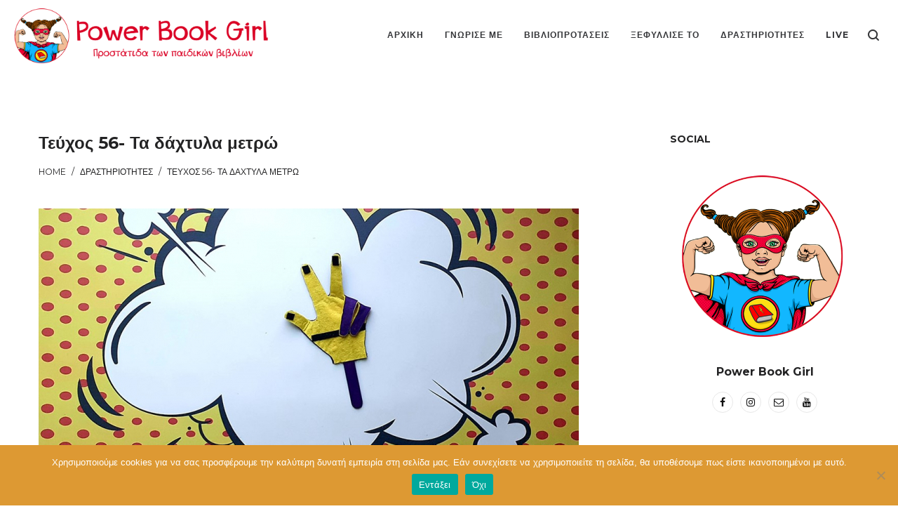

--- FILE ---
content_type: text/html; charset=UTF-8
request_url: https://powerbookgirl.gr/tefchos-56-ta-dachtyla-metro/
body_size: 26936
content:
<!DOCTYPE html>
<html lang="el">
<head>
    <meta charset="UTF-8">
    <!--[if IE]>
    <meta http-equiv="X-UA-Compatible" content="IE=edge,chrome=1">
    <![endif]-->
    <meta name="viewport" content="width=device-width, initial-scale=1">
    <link rel="profile" href="https://gmpg.org/xfn/11">
    <link rel="pingback" href="https://powerbookgirl.gr/xmlrpc.php">
    <meta name='robots' content='index, follow, max-image-preview:large, max-snippet:-1, max-video-preview:-1' />

	<!-- This site is optimized with the Yoast SEO plugin v23.6 - https://yoast.com/wordpress/plugins/seo/ -->
	<title>Τεύχος 56- Τα δάχτυλα μετρώ - Power Book Girl</title>
	<link rel="canonical" href="https://powerbookgirl.gr/tefchos-56-ta-dachtyla-metro/" />
	<meta property="og:locale" content="el_GR" />
	<meta property="og:type" content="article" />
	<meta property="og:title" content="Τεύχος 56- Τα δάχτυλα μετρώ - Power Book Girl" />
	<meta property="og:url" content="https://powerbookgirl.gr/tefchos-56-ta-dachtyla-metro/" />
	<meta property="og:site_name" content="Power Book Girl" />
	<meta property="article:publisher" content="https://www.facebook.com/powerbookgirl.gr" />
	<meta property="article:author" content="https://www.facebook.com/powerbookgirl.gr" />
	<meta property="article:published_time" content="2020-12-28T21:44:47+00:00" />
	<meta property="article:modified_time" content="2020-12-29T20:53:57+00:00" />
	<meta property="og:image" content="https://powerbookgirl.gr/wp-content/uploads/2020/12/τελικη-43.jpg" />
	<meta property="og:image:width" content="1054" />
	<meta property="og:image:height" content="771" />
	<meta property="og:image:type" content="image/jpeg" />
	<meta name="author" content="Power Book Girl" />
	<meta name="twitter:card" content="summary_large_image" />
	<meta name="twitter:label1" content="Συντάχθηκε από" />
	<meta name="twitter:data1" content="Power Book Girl" />
	<script type="application/ld+json" class="yoast-schema-graph">{"@context":"https://schema.org","@graph":[{"@type":"Article","@id":"https://powerbookgirl.gr/tefchos-56-ta-dachtyla-metro/#article","isPartOf":{"@id":"https://powerbookgirl.gr/tefchos-56-ta-dachtyla-metro/"},"author":{"name":"Power Book Girl","@id":"https://powerbookgirl.gr/#/schema/person/006cf90acffd3df9688677343c82b632"},"headline":"Τεύχος 56- Τα δάχτυλα μετρώ","datePublished":"2020-12-28T21:44:47+00:00","dateModified":"2020-12-29T20:53:57+00:00","mainEntityOfPage":{"@id":"https://powerbookgirl.gr/tefchos-56-ta-dachtyla-metro/"},"wordCount":26,"publisher":{"@id":"https://powerbookgirl.gr/#/schema/person/006cf90acffd3df9688677343c82b632"},"image":{"@id":"https://powerbookgirl.gr/tefchos-56-ta-dachtyla-metro/#primaryimage"},"thumbnailUrl":"https://powerbookgirl.gr/wp-content/uploads/2020/12/τελικη-43.jpg","articleSection":["Δραστηριότητες"],"inLanguage":"el"},{"@type":"WebPage","@id":"https://powerbookgirl.gr/tefchos-56-ta-dachtyla-metro/","url":"https://powerbookgirl.gr/tefchos-56-ta-dachtyla-metro/","name":"Τεύχος 56- Τα δάχτυλα μετρώ - Power Book Girl","isPartOf":{"@id":"https://powerbookgirl.gr/#website"},"primaryImageOfPage":{"@id":"https://powerbookgirl.gr/tefchos-56-ta-dachtyla-metro/#primaryimage"},"image":{"@id":"https://powerbookgirl.gr/tefchos-56-ta-dachtyla-metro/#primaryimage"},"thumbnailUrl":"https://powerbookgirl.gr/wp-content/uploads/2020/12/τελικη-43.jpg","datePublished":"2020-12-28T21:44:47+00:00","dateModified":"2020-12-29T20:53:57+00:00","breadcrumb":{"@id":"https://powerbookgirl.gr/tefchos-56-ta-dachtyla-metro/#breadcrumb"},"inLanguage":"el","potentialAction":[{"@type":"ReadAction","target":["https://powerbookgirl.gr/tefchos-56-ta-dachtyla-metro/"]}]},{"@type":"ImageObject","inLanguage":"el","@id":"https://powerbookgirl.gr/tefchos-56-ta-dachtyla-metro/#primaryimage","url":"https://powerbookgirl.gr/wp-content/uploads/2020/12/τελικη-43.jpg","contentUrl":"https://powerbookgirl.gr/wp-content/uploads/2020/12/τελικη-43.jpg","width":1054,"height":771},{"@type":"BreadcrumbList","@id":"https://powerbookgirl.gr/tefchos-56-ta-dachtyla-metro/#breadcrumb","itemListElement":[{"@type":"ListItem","position":1,"name":"Home","item":"https://powerbookgirl.gr/"},{"@type":"ListItem","position":2,"name":"Τεύχος 56- Τα δάχτυλα μετρώ"}]},{"@type":"WebSite","@id":"https://powerbookgirl.gr/#website","url":"https://powerbookgirl.gr/","name":"Power Book Girl","description":"Ηρωίδα των παιδικών βιβλίων","publisher":{"@id":"https://powerbookgirl.gr/#/schema/person/006cf90acffd3df9688677343c82b632"},"potentialAction":[{"@type":"SearchAction","target":{"@type":"EntryPoint","urlTemplate":"https://powerbookgirl.gr/?s={search_term_string}"},"query-input":{"@type":"PropertyValueSpecification","valueRequired":true,"valueName":"search_term_string"}}],"inLanguage":"el"},{"@type":["Person","Organization"],"@id":"https://powerbookgirl.gr/#/schema/person/006cf90acffd3df9688677343c82b632","name":"Power Book Girl","image":{"@type":"ImageObject","inLanguage":"el","@id":"https://powerbookgirl.gr/#/schema/person/image/","url":"https://secure.gravatar.com/avatar/7e8235e4292233a4fd74251dbcb5a7cc?s=96&d=mm&r=g","contentUrl":"https://secure.gravatar.com/avatar/7e8235e4292233a4fd74251dbcb5a7cc?s=96&d=mm&r=g","caption":"Power Book Girl"},"logo":{"@id":"https://powerbookgirl.gr/#/schema/person/image/"},"sameAs":["https://www.facebook.com/powerbookgirl.gr","https://www.instagram.com/powerbookgirl.gr","https://www.youtube.com/powerbookgirl"]}]}</script>
	<!-- / Yoast SEO plugin. -->


<link rel='dns-prefetch' href='//fonts.googleapis.com' />
<link rel="alternate" type="application/rss+xml" title="Ροή RSS &raquo; Power Book Girl" href="https://powerbookgirl.gr/feed/" />
<link rel="alternate" type="application/rss+xml" title="Ροή Σχολίων &raquo; Power Book Girl" href="https://powerbookgirl.gr/comments/feed/" />
<link rel="alternate" type="application/rss+xml" title="Ροή Σχολίων Power Book Girl &raquo; Τεύχος 56- Τα δάχτυλα μετρώ" href="https://powerbookgirl.gr/tefchos-56-ta-dachtyla-metro/feed/" />
<script type="text/javascript">
/* <![CDATA[ */
window._wpemojiSettings = {"baseUrl":"https:\/\/s.w.org\/images\/core\/emoji\/15.0.3\/72x72\/","ext":".png","svgUrl":"https:\/\/s.w.org\/images\/core\/emoji\/15.0.3\/svg\/","svgExt":".svg","source":{"concatemoji":"https:\/\/powerbookgirl.gr\/wp-includes\/js\/wp-emoji-release.min.js?ver=6.5.7"}};
/*! This file is auto-generated */
!function(i,n){var o,s,e;function c(e){try{var t={supportTests:e,timestamp:(new Date).valueOf()};sessionStorage.setItem(o,JSON.stringify(t))}catch(e){}}function p(e,t,n){e.clearRect(0,0,e.canvas.width,e.canvas.height),e.fillText(t,0,0);var t=new Uint32Array(e.getImageData(0,0,e.canvas.width,e.canvas.height).data),r=(e.clearRect(0,0,e.canvas.width,e.canvas.height),e.fillText(n,0,0),new Uint32Array(e.getImageData(0,0,e.canvas.width,e.canvas.height).data));return t.every(function(e,t){return e===r[t]})}function u(e,t,n){switch(t){case"flag":return n(e,"\ud83c\udff3\ufe0f\u200d\u26a7\ufe0f","\ud83c\udff3\ufe0f\u200b\u26a7\ufe0f")?!1:!n(e,"\ud83c\uddfa\ud83c\uddf3","\ud83c\uddfa\u200b\ud83c\uddf3")&&!n(e,"\ud83c\udff4\udb40\udc67\udb40\udc62\udb40\udc65\udb40\udc6e\udb40\udc67\udb40\udc7f","\ud83c\udff4\u200b\udb40\udc67\u200b\udb40\udc62\u200b\udb40\udc65\u200b\udb40\udc6e\u200b\udb40\udc67\u200b\udb40\udc7f");case"emoji":return!n(e,"\ud83d\udc26\u200d\u2b1b","\ud83d\udc26\u200b\u2b1b")}return!1}function f(e,t,n){var r="undefined"!=typeof WorkerGlobalScope&&self instanceof WorkerGlobalScope?new OffscreenCanvas(300,150):i.createElement("canvas"),a=r.getContext("2d",{willReadFrequently:!0}),o=(a.textBaseline="top",a.font="600 32px Arial",{});return e.forEach(function(e){o[e]=t(a,e,n)}),o}function t(e){var t=i.createElement("script");t.src=e,t.defer=!0,i.head.appendChild(t)}"undefined"!=typeof Promise&&(o="wpEmojiSettingsSupports",s=["flag","emoji"],n.supports={everything:!0,everythingExceptFlag:!0},e=new Promise(function(e){i.addEventListener("DOMContentLoaded",e,{once:!0})}),new Promise(function(t){var n=function(){try{var e=JSON.parse(sessionStorage.getItem(o));if("object"==typeof e&&"number"==typeof e.timestamp&&(new Date).valueOf()<e.timestamp+604800&&"object"==typeof e.supportTests)return e.supportTests}catch(e){}return null}();if(!n){if("undefined"!=typeof Worker&&"undefined"!=typeof OffscreenCanvas&&"undefined"!=typeof URL&&URL.createObjectURL&&"undefined"!=typeof Blob)try{var e="postMessage("+f.toString()+"("+[JSON.stringify(s),u.toString(),p.toString()].join(",")+"));",r=new Blob([e],{type:"text/javascript"}),a=new Worker(URL.createObjectURL(r),{name:"wpTestEmojiSupports"});return void(a.onmessage=function(e){c(n=e.data),a.terminate(),t(n)})}catch(e){}c(n=f(s,u,p))}t(n)}).then(function(e){for(var t in e)n.supports[t]=e[t],n.supports.everything=n.supports.everything&&n.supports[t],"flag"!==t&&(n.supports.everythingExceptFlag=n.supports.everythingExceptFlag&&n.supports[t]);n.supports.everythingExceptFlag=n.supports.everythingExceptFlag&&!n.supports.flag,n.DOMReady=!1,n.readyCallback=function(){n.DOMReady=!0}}).then(function(){return e}).then(function(){var e;n.supports.everything||(n.readyCallback(),(e=n.source||{}).concatemoji?t(e.concatemoji):e.wpemoji&&e.twemoji&&(t(e.twemoji),t(e.wpemoji)))}))}((window,document),window._wpemojiSettings);
/* ]]> */
</script>
<style id='wp-emoji-styles-inline-css' type='text/css'>

	img.wp-smiley, img.emoji {
		display: inline !important;
		border: none !important;
		box-shadow: none !important;
		height: 1em !important;
		width: 1em !important;
		margin: 0 0.07em !important;
		vertical-align: -0.1em !important;
		background: none !important;
		padding: 0 !important;
	}
</style>
<link rel='stylesheet' id='wp-block-library-css' href='https://powerbookgirl.gr/wp-includes/css/dist/block-library/style.min.css?ver=6.5.7'  media='all' />
<style id='classic-theme-styles-inline-css' type='text/css'>
/*! This file is auto-generated */
.wp-block-button__link{color:#fff;background-color:#32373c;border-radius:9999px;box-shadow:none;text-decoration:none;padding:calc(.667em + 2px) calc(1.333em + 2px);font-size:1.125em}.wp-block-file__button{background:#32373c;color:#fff;text-decoration:none}
</style>
<style id='global-styles-inline-css' type='text/css'>
body{--wp--preset--color--black: #000000;--wp--preset--color--cyan-bluish-gray: #abb8c3;--wp--preset--color--white: #ffffff;--wp--preset--color--pale-pink: #f78da7;--wp--preset--color--vivid-red: #cf2e2e;--wp--preset--color--luminous-vivid-orange: #ff6900;--wp--preset--color--luminous-vivid-amber: #fcb900;--wp--preset--color--light-green-cyan: #7bdcb5;--wp--preset--color--vivid-green-cyan: #00d084;--wp--preset--color--pale-cyan-blue: #8ed1fc;--wp--preset--color--vivid-cyan-blue: #0693e3;--wp--preset--color--vivid-purple: #9b51e0;--wp--preset--gradient--vivid-cyan-blue-to-vivid-purple: linear-gradient(135deg,rgba(6,147,227,1) 0%,rgb(155,81,224) 100%);--wp--preset--gradient--light-green-cyan-to-vivid-green-cyan: linear-gradient(135deg,rgb(122,220,180) 0%,rgb(0,208,130) 100%);--wp--preset--gradient--luminous-vivid-amber-to-luminous-vivid-orange: linear-gradient(135deg,rgba(252,185,0,1) 0%,rgba(255,105,0,1) 100%);--wp--preset--gradient--luminous-vivid-orange-to-vivid-red: linear-gradient(135deg,rgba(255,105,0,1) 0%,rgb(207,46,46) 100%);--wp--preset--gradient--very-light-gray-to-cyan-bluish-gray: linear-gradient(135deg,rgb(238,238,238) 0%,rgb(169,184,195) 100%);--wp--preset--gradient--cool-to-warm-spectrum: linear-gradient(135deg,rgb(74,234,220) 0%,rgb(151,120,209) 20%,rgb(207,42,186) 40%,rgb(238,44,130) 60%,rgb(251,105,98) 80%,rgb(254,248,76) 100%);--wp--preset--gradient--blush-light-purple: linear-gradient(135deg,rgb(255,206,236) 0%,rgb(152,150,240) 100%);--wp--preset--gradient--blush-bordeaux: linear-gradient(135deg,rgb(254,205,165) 0%,rgb(254,45,45) 50%,rgb(107,0,62) 100%);--wp--preset--gradient--luminous-dusk: linear-gradient(135deg,rgb(255,203,112) 0%,rgb(199,81,192) 50%,rgb(65,88,208) 100%);--wp--preset--gradient--pale-ocean: linear-gradient(135deg,rgb(255,245,203) 0%,rgb(182,227,212) 50%,rgb(51,167,181) 100%);--wp--preset--gradient--electric-grass: linear-gradient(135deg,rgb(202,248,128) 0%,rgb(113,206,126) 100%);--wp--preset--gradient--midnight: linear-gradient(135deg,rgb(2,3,129) 0%,rgb(40,116,252) 100%);--wp--preset--font-size--small: 13px;--wp--preset--font-size--medium: 20px;--wp--preset--font-size--large: 36px;--wp--preset--font-size--x-large: 42px;--wp--preset--spacing--20: 0.44rem;--wp--preset--spacing--30: 0.67rem;--wp--preset--spacing--40: 1rem;--wp--preset--spacing--50: 1.5rem;--wp--preset--spacing--60: 2.25rem;--wp--preset--spacing--70: 3.38rem;--wp--preset--spacing--80: 5.06rem;--wp--preset--shadow--natural: 6px 6px 9px rgba(0, 0, 0, 0.2);--wp--preset--shadow--deep: 12px 12px 50px rgba(0, 0, 0, 0.4);--wp--preset--shadow--sharp: 6px 6px 0px rgba(0, 0, 0, 0.2);--wp--preset--shadow--outlined: 6px 6px 0px -3px rgba(255, 255, 255, 1), 6px 6px rgba(0, 0, 0, 1);--wp--preset--shadow--crisp: 6px 6px 0px rgba(0, 0, 0, 1);}:where(.is-layout-flex){gap: 0.5em;}:where(.is-layout-grid){gap: 0.5em;}body .is-layout-flex{display: flex;}body .is-layout-flex{flex-wrap: wrap;align-items: center;}body .is-layout-flex > *{margin: 0;}body .is-layout-grid{display: grid;}body .is-layout-grid > *{margin: 0;}:where(.wp-block-columns.is-layout-flex){gap: 2em;}:where(.wp-block-columns.is-layout-grid){gap: 2em;}:where(.wp-block-post-template.is-layout-flex){gap: 1.25em;}:where(.wp-block-post-template.is-layout-grid){gap: 1.25em;}.has-black-color{color: var(--wp--preset--color--black) !important;}.has-cyan-bluish-gray-color{color: var(--wp--preset--color--cyan-bluish-gray) !important;}.has-white-color{color: var(--wp--preset--color--white) !important;}.has-pale-pink-color{color: var(--wp--preset--color--pale-pink) !important;}.has-vivid-red-color{color: var(--wp--preset--color--vivid-red) !important;}.has-luminous-vivid-orange-color{color: var(--wp--preset--color--luminous-vivid-orange) !important;}.has-luminous-vivid-amber-color{color: var(--wp--preset--color--luminous-vivid-amber) !important;}.has-light-green-cyan-color{color: var(--wp--preset--color--light-green-cyan) !important;}.has-vivid-green-cyan-color{color: var(--wp--preset--color--vivid-green-cyan) !important;}.has-pale-cyan-blue-color{color: var(--wp--preset--color--pale-cyan-blue) !important;}.has-vivid-cyan-blue-color{color: var(--wp--preset--color--vivid-cyan-blue) !important;}.has-vivid-purple-color{color: var(--wp--preset--color--vivid-purple) !important;}.has-black-background-color{background-color: var(--wp--preset--color--black) !important;}.has-cyan-bluish-gray-background-color{background-color: var(--wp--preset--color--cyan-bluish-gray) !important;}.has-white-background-color{background-color: var(--wp--preset--color--white) !important;}.has-pale-pink-background-color{background-color: var(--wp--preset--color--pale-pink) !important;}.has-vivid-red-background-color{background-color: var(--wp--preset--color--vivid-red) !important;}.has-luminous-vivid-orange-background-color{background-color: var(--wp--preset--color--luminous-vivid-orange) !important;}.has-luminous-vivid-amber-background-color{background-color: var(--wp--preset--color--luminous-vivid-amber) !important;}.has-light-green-cyan-background-color{background-color: var(--wp--preset--color--light-green-cyan) !important;}.has-vivid-green-cyan-background-color{background-color: var(--wp--preset--color--vivid-green-cyan) !important;}.has-pale-cyan-blue-background-color{background-color: var(--wp--preset--color--pale-cyan-blue) !important;}.has-vivid-cyan-blue-background-color{background-color: var(--wp--preset--color--vivid-cyan-blue) !important;}.has-vivid-purple-background-color{background-color: var(--wp--preset--color--vivid-purple) !important;}.has-black-border-color{border-color: var(--wp--preset--color--black) !important;}.has-cyan-bluish-gray-border-color{border-color: var(--wp--preset--color--cyan-bluish-gray) !important;}.has-white-border-color{border-color: var(--wp--preset--color--white) !important;}.has-pale-pink-border-color{border-color: var(--wp--preset--color--pale-pink) !important;}.has-vivid-red-border-color{border-color: var(--wp--preset--color--vivid-red) !important;}.has-luminous-vivid-orange-border-color{border-color: var(--wp--preset--color--luminous-vivid-orange) !important;}.has-luminous-vivid-amber-border-color{border-color: var(--wp--preset--color--luminous-vivid-amber) !important;}.has-light-green-cyan-border-color{border-color: var(--wp--preset--color--light-green-cyan) !important;}.has-vivid-green-cyan-border-color{border-color: var(--wp--preset--color--vivid-green-cyan) !important;}.has-pale-cyan-blue-border-color{border-color: var(--wp--preset--color--pale-cyan-blue) !important;}.has-vivid-cyan-blue-border-color{border-color: var(--wp--preset--color--vivid-cyan-blue) !important;}.has-vivid-purple-border-color{border-color: var(--wp--preset--color--vivid-purple) !important;}.has-vivid-cyan-blue-to-vivid-purple-gradient-background{background: var(--wp--preset--gradient--vivid-cyan-blue-to-vivid-purple) !important;}.has-light-green-cyan-to-vivid-green-cyan-gradient-background{background: var(--wp--preset--gradient--light-green-cyan-to-vivid-green-cyan) !important;}.has-luminous-vivid-amber-to-luminous-vivid-orange-gradient-background{background: var(--wp--preset--gradient--luminous-vivid-amber-to-luminous-vivid-orange) !important;}.has-luminous-vivid-orange-to-vivid-red-gradient-background{background: var(--wp--preset--gradient--luminous-vivid-orange-to-vivid-red) !important;}.has-very-light-gray-to-cyan-bluish-gray-gradient-background{background: var(--wp--preset--gradient--very-light-gray-to-cyan-bluish-gray) !important;}.has-cool-to-warm-spectrum-gradient-background{background: var(--wp--preset--gradient--cool-to-warm-spectrum) !important;}.has-blush-light-purple-gradient-background{background: var(--wp--preset--gradient--blush-light-purple) !important;}.has-blush-bordeaux-gradient-background{background: var(--wp--preset--gradient--blush-bordeaux) !important;}.has-luminous-dusk-gradient-background{background: var(--wp--preset--gradient--luminous-dusk) !important;}.has-pale-ocean-gradient-background{background: var(--wp--preset--gradient--pale-ocean) !important;}.has-electric-grass-gradient-background{background: var(--wp--preset--gradient--electric-grass) !important;}.has-midnight-gradient-background{background: var(--wp--preset--gradient--midnight) !important;}.has-small-font-size{font-size: var(--wp--preset--font-size--small) !important;}.has-medium-font-size{font-size: var(--wp--preset--font-size--medium) !important;}.has-large-font-size{font-size: var(--wp--preset--font-size--large) !important;}.has-x-large-font-size{font-size: var(--wp--preset--font-size--x-large) !important;}
.wp-block-navigation a:where(:not(.wp-element-button)){color: inherit;}
:where(.wp-block-post-template.is-layout-flex){gap: 1.25em;}:where(.wp-block-post-template.is-layout-grid){gap: 1.25em;}
:where(.wp-block-columns.is-layout-flex){gap: 2em;}:where(.wp-block-columns.is-layout-grid){gap: 2em;}
.wp-block-pullquote{font-size: 1.5em;line-height: 1.6;}
</style>
<link rel='stylesheet' id='contact-form-7-css' href='https://powerbookgirl.gr/wp-content/plugins/contact-form-7/includes/css/styles.css?ver=5.9.5'  media='all' />
<link rel='stylesheet' id='cookie-notice-front-css' href='https://powerbookgirl.gr/wp-content/plugins/cookie-notice/css/front.min.css?ver=2.4.17'  media='all' />
<link rel='stylesheet' id='rs-plugin-settings-css' href='https://powerbookgirl.gr/wp-content/plugins/revslider/public/assets/css/rs6.css?ver=6.2.23'  media='all' />
<style id='rs-plugin-settings-inline-css' type='text/css'>
#rs-demo-id {}
</style>
<link rel='stylesheet' id='js_composer_front-css' href='https://powerbookgirl.gr/wp-content/plugins/js_composer/assets/css/js_composer.min.css?ver=6.4.1'  media='all' />
<link rel='stylesheet' id='font-awesome-css' href='https://powerbookgirl.gr/wp-content/themes/camille/assets/css/font-awesome.min.css'  media='all' />
<style id='font-awesome-inline-css' type='text/css'>
@font-face{
                font-family: 'FontAwesome';
                src: url('//powerbookgirl.gr/wp-content/themes/camille/assets/fonts/fontawesome-webfont.eot');
                src: url('//powerbookgirl.gr/wp-content/themes/camille/assets/fonts/fontawesome-webfont.eot') format('embedded-opentype'),
                     url('//powerbookgirl.gr/wp-content/themes/camille/assets/fonts/fontawesome-webfont.woff2') format('woff2'),
                     url('//powerbookgirl.gr/wp-content/themes/camille/assets/fonts/fontawesome-webfont.woff') format('woff'),
                     url('//powerbookgirl.gr/wp-content/themes/camille/assets/fonts/fontawesome-webfont.ttf') format('truetype'),
                     url('//powerbookgirl.gr/wp-content/themes/camille/assets/fonts/fontawesome-webfont.svg') format('svg');
                font-weight:normal;
                font-style:normal
            }
</style>
<link rel='stylesheet' id='animate-css-css' href='https://powerbookgirl.gr/wp-content/themes/camille/assets/css/animate.min.css'  media='all' />
<link rel='stylesheet' id='camille-theme-css' href='https://powerbookgirl.gr/wp-content/themes/camille/style.css'  media='all' />
<style id='camille-theme-inline-css' type='text/css'>
.site-loading .la-image-loading {opacity: 1;visibility: visible}.la-image-loading.spinner-custom .content {width: 100px;margin-top: -50px;height: 100px;margin-left: -50px;text-align: center}.la-image-loading.spinner-custom .content img {width: auto;margin: 0 auto}.site-loading #page.site {opacity: 0;transition: all .3s ease-in-out}#page.site {opacity: 1}.la-image-loading {opacity: 0;position: fixed;z-index: 999999;left: 0;top: 0;right: 0;bottom: 0;background: #fff;overflow: hidden;transition: all .3s ease-in-out;-webkit-transition: all .3s ease-in-out;visibility: hidden}.la-image-loading .content {position: absolute;width: 50px;height: 50px;top: 50%;left: 50%;margin-left: -25px;margin-top: -25px}.la-loader.spinner1 {width: 40px;height: 40px;margin: 5px;display: block;box-shadow: 0 0 20px 0 rgba(0, 0, 0, 0.15);-webkit-box-shadow: 0 0 20px 0 rgba(0, 0, 0, 0.15);-webkit-animation: la-rotateplane 1.2s infinite ease-in-out;animation: la-rotateplane 1.2s infinite ease-in-out;border-radius: 3px;-moz-border-radius: 3px;-webkit-border-radius: 3px}.la-loader.spinner2 {width: 40px;height: 40px;margin: 5px;box-shadow: 0 0 20px 0 rgba(0, 0, 0, 0.15);-webkit-box-shadow: 0 0 20px 0 rgba(0, 0, 0, 0.15);border-radius: 100%;-webkit-animation: la-scaleout 1.0s infinite ease-in-out;animation: la-scaleout 1.0s infinite ease-in-out}.la-loader.spinner3 {margin: 15px 0 0 -10px;width: 70px;text-align: center}.la-loader.spinner3 [class*="bounce"] {width: 18px;height: 18px;box-shadow: 0 0 20px 0 rgba(0, 0, 0, 0.15);-webkit-box-shadow: 0 0 20px 0 rgba(0, 0, 0, 0.15);border-radius: 100%;display: inline-block;-webkit-animation: la-bouncedelay 1.4s infinite ease-in-out;animation: la-bouncedelay 1.4s infinite ease-in-out;-webkit-animation-fill-mode: both;animation-fill-mode: both}.la-loader.spinner3 .bounce1 {-webkit-animation-delay: -.32s;animation-delay: -.32s}.la-loader.spinner3 .bounce2 {-webkit-animation-delay: -.16s;animation-delay: -.16s}.la-loader.spinner4 {margin: 5px;width: 40px;height: 40px;text-align: center;-webkit-animation: la-rotate 2.0s infinite linear;animation: la-rotate 2.0s infinite linear}.la-loader.spinner4 [class*="dot"] {width: 60%;height: 60%;display: inline-block;position: absolute;top: 0;border-radius: 100%;-webkit-animation: la-bounce 2.0s infinite ease-in-out;animation: la-bounce 2.0s infinite ease-in-out;box-shadow: 0 0 20px 0 rgba(0, 0, 0, 0.15);-webkit-box-shadow: 0 0 20px 0 rgba(0, 0, 0, 0.15)}.la-loader.spinner4 .dot2 {top: auto;bottom: 0;-webkit-animation-delay: -1.0s;animation-delay: -1.0s}.la-loader.spinner5 {margin: 5px;width: 40px;height: 40px}.la-loader.spinner5 div {width: 33%;height: 33%;float: left;-webkit-animation: la-cubeGridScaleDelay 1.3s infinite ease-in-out;animation: la-cubeGridScaleDelay 1.3s infinite ease-in-out}.la-loader.spinner5 div:nth-child(1), .la-loader.spinner5 div:nth-child(5), .la-loader.spinner5 div:nth-child(9) {-webkit-animation-delay: .2s;animation-delay: .2s}.la-loader.spinner5 div:nth-child(2), .la-loader.spinner5 div:nth-child(6) {-webkit-animation-delay: .3s;animation-delay: .3s}.la-loader.spinner5 div:nth-child(3) {-webkit-animation-delay: .4s;animation-delay: .4s}.la-loader.spinner5 div:nth-child(4), .la-loader.spinner5 div:nth-child(8) {-webkit-animation-delay: .1s;animation-delay: .1s}.la-loader.spinner5 div:nth-child(7) {-webkit-animation-delay: 0s;animation-delay: 0s}@-webkit-keyframes la-rotateplane {0% {-webkit-transform: perspective(120px)}50% {-webkit-transform: perspective(120px) rotateY(180deg)}100% {-webkit-transform: perspective(120px) rotateY(180deg) rotateX(180deg)}}@keyframes la-rotateplane {0% {transform: perspective(120px) rotateX(0deg) rotateY(0deg)}50% {transform: perspective(120px) rotateX(-180.1deg) rotateY(0deg)}100% {transform: perspective(120px) rotateX(-180deg) rotateY(-179.9deg)}}@-webkit-keyframes la-scaleout {0% {-webkit-transform: scale(0)}100% {-webkit-transform: scale(1);opacity: 0}}@keyframes la-scaleout {0% {transform: scale(0);-webkit-transform: scale(0)}100% {transform: scale(1);-webkit-transform: scale(1);opacity: 0}}@-webkit-keyframes la-bouncedelay {0%, 80%, 100% {-webkit-transform: scale(0)}40% {-webkit-transform: scale(1)}}@keyframes la-bouncedelay {0%, 80%, 100% {transform: scale(0)}40% {transform: scale(1)}}@-webkit-keyframes la-rotate {100% {-webkit-transform: rotate(360deg)}}@keyframes la-rotate {100% {transform: rotate(360deg);-webkit-transform: rotate(360deg)}}@-webkit-keyframes la-bounce {0%, 100% {-webkit-transform: scale(0)}50% {-webkit-transform: scale(1)}}@keyframes la-bounce {0%, 100% {transform: scale(0)}50% {transform: scale(1)}}@-webkit-keyframes la-cubeGridScaleDelay {0% {-webkit-transform: scale3d(1, 1, 1)}35% {-webkit-transform: scale3d(0, 0, 1)}70% {-webkit-transform: scale3d(1, 1, 1)}100% {-webkit-transform: scale3d(1, 1, 1)}}@keyframes la-cubeGridScaleDelay {0% {transform: scale3d(1, 1, 1)}35% {transform: scale3d(0, 0, 1)}70% {transform: scale3d(1, 1, 1)}100% {transform: scale3d(1, 1, 1)}}.la-loader.spinner1, .la-loader.spinner2, .la-loader.spinner3 [class*="bounce"], .la-loader.spinner4 [class*="dot"], .la-loader.spinner5 div{background-color: #dd3333}.section-page-header{color: #232324;background-repeat: repeat;background-position: left top;background-color: #f9f9f9}.section-page-header .page-title{color: #232324}.section-page-header a{color: #232324}.section-page-header a:hover{color: #dd3333}.section-page-header .page-header-inner{padding-top: 50px;padding-bottom: 50px}@media(min-width: 768px){.section-page-header .page-header-inner{padding-top: 50px;padding-bottom: 50px}}@media(min-width: 992px){.section-page-header .page-header-inner{padding-top: 50px;padding-bottom: 50px}}.site-main{padding-top:50px;padding-bottom:50px}.single-product .site-main{padding-top:50px}body.camille-body{font-size: 16px;background-repeat: repeat;background-position: left top}body.camille-body.body-boxed #page.site{width: 1230px;max-width: 100%;margin-left: auto;margin-right: auto;background-repeat: repeat;background-position: left top}body.camille-body.body-boxed .site-header .site-header-inner > .container{width: 1230px}#masthead_aside,.site-header .site-header-inner{background-image: url(/);background-repeat: repeat;background-position: left top;background-color: #ffffff}.enable-header-transparency .site-header:not(.is-sticky) .site-header-inner{background-repeat: repeat;background-position: left top;background-color: rgba(0,0,0,0)}.footer-top{background-repeat: repeat;background-position: left top;background-color: #202020;padding-top:80px;padding-bottom:20px;border-bottom-width:1px;border-bottom-style:solid;border-bottom-color:rgba(66,66,66,0.4)}.open-newsletter-popup .lightcase-inlineWrap{background-repeat: repeat;background-position: left top}.site-header .site-branding a{height: 100px;line-height: 100px}.site-header .header-component-inner{padding-top: 30px;padding-bottom: 30px}.site-header .header-main .la_com_action--dropdownmenu .menu,.site-header .mega-menu > li > .popup{margin-top: 50px}.site-header .header-main .la_com_action--dropdownmenu:hover .menu,.site-header .mega-menu > li:hover > .popup{margin-top: 30px}.site-header.is-sticky .site-branding a{height: 80px;line-height: 80px}.site-header.is-sticky .header-component-inner{padding-top: 20px;padding-bottom: 20px}.site-header.is-sticky .header-main .la_com_action--dropdownmenu .menu,.site-header.is-sticky .mega-menu > li > .popup{margin-top: 40px}.site-header.is-sticky .header-main .la_com_action--dropdownmenu:hover .menu,.site-header.is-sticky .mega-menu > li:hover > .popup{margin-top: 20px}@media(max-width: 1300px) and (min-width: 992px){.site-header .site-branding a{height: 100px;line-height: 100px}.site-header .header-component-inner{padding-top: 30px;padding-bottom: 30px}.site-header .header-main .la_com_action--dropdownmenu .menu,.site-header .mega-menu > li > .popup{margin-top: 50px}.site-header .header-main .la_com_action--dropdownmenu:hover .menu,.site-header .mega-menu > li:hover > .popup{margin-top: 30px}.site-header.is-sticky .site-branding a{height: 80px;line-height: 80px}.site-header.is-sticky .header-component-inner{padding-top: 20px;padding-bottom: 20px}.site-header.is-sticky .header-main .la_com_action--dropdownmenu .menu,.site-header.is-sticky .mega-menu > li > .popup{margin-top: 40px}.site-header.is-sticky .header-main .la_com_action--dropdownmenu:hover .menu,.site-header.is-sticky .mega-menu > li:hover > .popup{margin-top: 20px}}@media(max-width: 991px){.site-header-mobile .site-branding a{height: 70px;line-height: 70px}.site-header-mobile .header-component-inner{padding-top: 15px;padding-bottom: 15px}.site-header-mobile.is-sticky .site-branding a{height: 70px;line-height: 70px}.site-header-mobile.is-sticky .header-component-inner{padding-top: 15px;padding-bottom: 15px}}.header-v6 #header_aside,.header-v5 #masthead_aside{background-image: url(/);background-repeat: repeat;background-position: left top;background-color: #ffffff}.header-v6.enable-header-transparency #header_aside,.header-v5.enable-header-transparency #masthead_aside{background-repeat: repeat;background-position: left top;background-color: rgba(0,0,0,0)}h1,.h1, h2,.h2, h3,.h3, h4,.h4, h5,.h5, h6,.h6, .mega-menu .mm-popup-wide .inner > ul.sub-menu > li > a, .la-service-box.service-type-3 .b-title1, .heading-font-family {font-family: "Montserrat", "Helvetica Neue", Arial, sans-serif}body, .la-blockquote.style-1 footer {font-family: "Montserrat", "Helvetica Neue", Arial, sans-serif}.la_testimonials--style-2 .loop__item__desc, .la_testimonials--style-3 .loop__item__desc, .la_testimonials--style-4 .loop__item__desc, .la_testimonials--style-5 .loop__item__desc, .la_testimonials--style-7 .loop__item__desc, .la_testimonials--style-9 .loop__item__desc, .la-sc-icon-boxes.icon-type-number .type-number, .member--style-2 .member__item__role, .member--style-3 .member__item__role, .la-blockquote.style-2 p, .la-blockquote.style-3 p, .pricing_list .pricing_list--title, .widget.widget-author em,.la_testimonials--style-1 .loop__item__desc,.la_testimonials--style-1 .testimonial_item--role,.elm-countdown.elm-countdown-style-3 .countdown-section .countdown-period,.elm-countdown.elm-countdown-style-4 .countdown-section .countdown-period,.la__tta .tab--2 .vc_tta-tabs-list,.banner-type-7 .b-title1,.la-blockquote.style-4 p,.three-font-family,.highlight-font-family {font-family: "Vidaloka", "Helvetica Neue", Arial, sans-serif}.background-color-primary, .item--link-overlay:before, .wc-toolbar .wc-ordering ul li:hover a, .wc-toolbar .wc-ordering ul li.active a, .dl-menu .tip.hot,.mega-menu .tip.hot,.menu .tip.hot, .showposts-loop .btn-readmore:hover, .showposts-loop.grid-7 .blog__item.has-post-thumbnail .loop__item__termlink, .showposts-loop.list-slider .loop__item .btn-readmore:hover, .showposts-loop.list-special .btn-readmore:hover, .comment-form .form-submit input:hover, .la_testimonials--style-5 .loop__item__desc:after, .pf-default.pf-style-1 .loop__item__info:after, .pf-default.pf-style-2 .loop__item__info, .pf-default.pf-style-4 .loop__item__info:after, .pf-default.pf-style-5 .loop__item__thumbnail--linkoverlay:before, .member--style-1 .loop__item__thumbnail--linkoverlay, .member--style-4 .loop__item__thumbnail .item--social a:hover, .pricing.style-1:hover .pricing__action a, .pricing.style-4:hover .pricing__action a, .pricing.style-5:hover .pricing__action a, .la__tta .tab--1 .vc_tta-tabs-list .vc_active a, .wpb-js-composer .la__tta .tab--1 .vc_active .vc_tta-panel-heading .vc_tta-panel-title a, .la-newsletter-popup .yikes-easy-mc-form .yikes-easy-mc-submit-button:hover, .la_hotspot_sc[data-style="color_pulse"] .la_hotspot, .la_hotspot_sc .la_hotspot_wrap .nttip, .single-release-content .lastudio-release-buttons .lastudio-release-button a, .social-media-link.style-round a:hover, .social-media-link.style-square a:hover, .social-media-link.style-circle a:hover, .social-media-link.style-outline a:hover, .social-media-link.style-circle-outline a:hover, .la-timeline-wrap.style-1 .timeline-block .timeline-dot, .products-list .product_item .product_item--thumbnail .product_item--action .quickview:hover,.products-grid.products-grid-3 .product_item--info .product_item--action .button:hover,.products-grid.products-grid-4 .product_item--thumbnail .wrap-addto .button:hover,.products-grid.products-grid-2 .product_item--thumbnail .wrap-addto .button:hover,.products-grid.products-grid-1 .product_item--thumbnail .wrap-addto .button:hover, .la-woo-product-gallery .woocommerce-product-gallery__trigger, .product--summary .single_add_to_cart_button:hover, .wc-tab.entry-content ul li:before, .wc-tab.entry-content ol li:before,.woocommerce-product-details__short-description ul li:before,.woocommerce-product-details__short-description ol li:before, .woocommerce-MyAccount-navigation li:hover a, .woocommerce-MyAccount-navigation li.is-active a, .registration-form .button, .socials-color a:hover, .heading-with-dot-after.heading-tag:after, .wpb_single_image.image-with-play-icon .vc_single_image-wrapper:hover, .m25_row_banner .la-banner-box:hover .banner--link-overlay > span {background-color: #dd3333}.background-color-secondary, .la-pagination ul .page-numbers.current, .slick-slider .slick-dots button, .comment-form .form-submit input, .pf-default.pf-style-3 .loop__item__info:after, .pricing.style-1 .pricing__action a, .la-newsletter-popup .yikes-easy-mc-form .yikes-easy-mc-submit-button, .single-release-content .lastudio-release-buttons .lastudio-release-button a:hover, .social-media-link.style-round a, .social-media-link.style-square a, .social-media-link.style-circle a, .product--summary .single_add_to_cart_button, .block_heading .block_heading--subtitle:not(empty):before {background-color: #232324}.background-color-secondary, .socials-color a {background-color: #232324}.background-color-body {background-color: #0f0f0f}.background-color-border {background-color: #111111}.showposts-loop.grid-4 .blog__item .btn-readmore:hover,a:focus, a:hover, .elm-loadmore-ajax a:hover, .search-form .search-button:hover, .slick-slider .slick-dots li:hover span,.slick-slider .slick-dots .slick-active span, .slick-slider .slick-arrow:hover,.la-slick-nav .slick-arrow:hover, .vertical-style ul li:hover a, .vertical-style ul li.active a, .wc-toolbar .wc-view-toggle .active, .wc-toolbar .wc-view-count li.active, .widget.widget_product_tag_cloud a.active,.widget.widget_product_tag_cloud .active a,.widget.product-sort-by .active a,.widget.widget_layered_nav .active a,.widget.la-price-filter-list .active a, .product_list_widget a:hover, #header_aside .btn-aside-toggle:hover, .dl-menu .tip.hot .tip-arrow:before,.mega-menu .tip.hot .tip-arrow:before,.menu .tip.hot .tip-arrow:before, .showposts-loop .loop__item__termlink span, .la_testimonials--style-2 .entry-title, .la_testimonials--style-3 .entry-title, ul.list-icon-checked li:before,ol.list-icon-checked li:before,.wpb_text_column.list-icon-checked .wpb_wrapper > ol li:before,.wpb_text_column.list-icon-checked .wpb_wrapper > ul li:before, ul.list-icon-checked2 li:before,ol.list-icon-checked2 li:before,.wpb_text_column.list-icon-checked2 .wpb_wrapper > ol li:before,.wpb_text_column.list-icon-checked2 .wpb_wrapper > ul li:before, ul.list-icon-dots li:before,ol.list-icon-dots li:before,.wpb_text_column.list-icon-dots .wpb_wrapper > ol li:before,.wpb_text_column.list-icon-dots .wpb_wrapper > ul li:before, .member--style-5 .entry-title, .elm-countdown.elm-countdown-style-1 .countdown-section .countdown-amount, .wpb-js-composer .la__tta .vc_active .vc_tta-panel-heading .vc_tta-panel-title, .la__ttaac > .vc_tta.accordion--1 .vc_tta-panel.vc_active .vc_tta-title-text, .la__ttaac > .vc_tta.accordion--3 .vc_tta-panel.vc_active .vc_tta-title-text, .banner-type-5:hover, .la-service-box.service-type-4 .box-inner:hover .b-title1, .la-lists-icon .la-sc-icon-item > span, ul.list-dots.primary > li:before,ul.list-checked.primary > li:before, body .vc_toggle.vc_toggle_default.vc_toggle_active .vc_toggle_title h4, .la-timeline-wrap.style-1 .timeline-block .timeline-subtitle, .product_item .price ins, .products-grid.products-grid-2 .price, .products-grid.products-grid-4 .price, .product--summary .social--sharing a:hover, .product--summary .add_compare:hover,.product--summary .add_wishlist:hover, .cart-collaterals .woocommerce-shipping-calculator .button:hover,.cart-collaterals .la-coupon .button:hover, .icon-style-circle.m5_iconbox_shadow:hover .icon-heading, .pricing_list .pricing_list--desc strong {color: #dd3333}.text-color-primary {color: #dd3333 !important}.swatch-wrapper:hover, .swatch-wrapper.selected, .showposts-loop .btn-readmore:hover, .showposts-loop.list-slider .loop__item .btn-readmore:hover, .showposts-loop.list-special .btn-readmore:hover, .member--style-2 .loop__item__thumbnail:after, .member--style-3 .loop__item__info:after, .member--style-3 .loop__item__info:before, .banner-type-3.content-visible-when-hover .box-inner:after, .banner-type-7 .box-inner:hover .banner--btn,.banner-type-7 .banner--btn:hover, .la-service-box.service-type-4 .box-inner:hover, .la-blockquote.style-4, .social-media-link.style-outline a:hover, .social-media-link.style-circle-outline a:hover, .wpb_single_image.image-with-play-icon .vc_single_image-wrapper:before, .wpb_single_image.image-with-play-icon .vc_single_image-wrapper:after {border-color: #dd3333}.border-color-primary {border-color: #dd3333 !important}.border-top-color-primary {border-top-color: #dd3333 !important}.border-bottom-color-primary {border-bottom-color: #dd3333 !important}.border-left-color-primary {border-left-color: #dd3333 !important}.border-right-color-primary {border-right-color: #dd3333 !important}.la-pagination ul .page-numbers, .woocommerce-message,.woocommerce-error,.woocommerce-info, .form-row label, div.quantity, .widget_recent_entries .pr-item .pr-item--right a:not(:hover), .widget_recent_comments li.recentcomments a, .product_list_widget a, .product_list_widget .amount, #header_aside .btn-aside-toggle, .widget.widget_product_tag_cloud .tagcloud, .showposts-loop .btn-readmore, .showposts-loop.list-special .loop__item__desc, .showposts-loop.list-special .btn-readmore, .author-info__name,.author-info__link, .post-navigation .post-title, .woocommerce-Reviews span#reply-title, .woocommerce-Reviews .comment_container .meta .woocommerce-review__author, .portfolio-nav, .pf-info-wrapper .pf-info-label, .pf-info-wrapper .social--sharing a:hover, .la_testimonials--style-1 .loop__item__desc, .la_testimonials--style-2 .testimonial_item, .la_testimonials--style-3 .loop__item__desc, .la_testimonials--style-4 .testimonial_item, .la_testimonials--style-7 .loop__item__inner, .la_testimonials--style-9 .loop__item__inner2, .la_testimonials--style-10 .loop__item__inner2, .ib-link-read_more .icon-boxes-inner > a:not(:hover), .pf-default.pf-style-6 .loop__item__info, .pf-special.pf-style-1 .loop__item__info, .member--style-2 .member__item__role, .member--style-3 .member__item__role, .member--style-3 .item--social, .member--style-5 .loop__item__info, .pricing.style-2 .pricing__price-box, .pricing.style-3 .pricing__title, .pricing.style-3 .pricing__price-box, .elm-countdown.elm-countdown-style-1 .countdown-section .countdown-period, .elm-countdown.elm-countdown-style-3 .countdown-section .countdown-amount, .elm-countdown.elm-countdown-style-4, .la__tta .tab--1 .vc_tta-tabs-list, .la__tta .tab--2 .vc_tta-tabs-list .vc_active a, .banner-type-5 .banner--link-overlay, .la-service-box.service-type-1 .banner--info, .la-service-box.service-type-3 .b-title1, .la-service-box.service-type-4 .b-title1, .la-service-box.service-type-5, .cf7-style-01 .wpcf7-form-control-wrap .wpcf7-select,.cf7-style-01 .wpcf7-form-control-wrap .wpcf7-text,.cf7-style-01 .wpcf7-form-control-wrap .wpcf7-textarea, .cf7-style-06 .wpcf7-form-control-wrap .wpcf7-select,.cf7-style-06 .wpcf7-form-control-wrap .wpcf7-text,.cf7-style-06 .wpcf7-form-control-wrap .wpcf7-textarea, .newsletter-style-01, .la-newsletter-popup, .la-newsletter-popup .yikes-easy-mc-form .yikes-easy-mc-email:focus, .single-release-content .release-info-container .release-meta-container strong, .la-blockquote.style-4, .la-blockquote.style-3, ul.list-dots.secondary > li:before,ul.list-checked.secondary > li:before, .product_item .price, .products-list .product_item .price, .products-list .product_item .product_item--info .add_compare,.products-list .product_item .product_item--info .add_wishlist, .products-list-mini .product_item .price, .products-list .product_item .product_item--thumbnail .product_item--action .quickview,.products-grid.products-grid-3 .product_item--info .product_item--action .button,.products-grid.products-grid-4 .product_item--thumbnail .wrap-addto .button,.products-grid.products-grid-2 .product_item--thumbnail .wrap-addto .button,.products-grid.products-grid-1 .product_item--thumbnail .wrap-addto .button, .la-woo-thumbs .slick-arrow, .product--summary .entry-summary > .stock, .product--summary .single-price-wrapper .price > .amount, .product--summary .product_meta a, .product--summary .product_meta_sku_wrapper, .product--summary .social--sharing a, .product--summary .group_table label, .product--summary .variations td, .product--summary .add_compare,.product--summary .add_wishlist, .wc-tabs li:hover > a,.wc-tabs li.active > a, .wc-tab .wc-tab-title, .shop_table td.product-price,.shop_table td.product-subtotal, .shop_table .product-name a, .cart-collaterals .shop_table, .cart-collaterals .woocommerce-shipping-calculator .button,.cart-collaterals .la-coupon .button, .woocommerce > p.cart-empty:before, table.woocommerce-checkout-review-order-table, .wc_payment_methods .wc_payment_method label, .woocommerce-order ul strong, .icon-style-circle.m5_iconbox_shadow .box-description, .m23_testimonials .la_testimonials--style-5, .wpb_text_column a:not(:hover), .pricing_list .pricing_list--title, .pricing__menus {color: #232324}.text-color-secondary {color: #232324 !important}input:focus, select:focus, textarea:focus, .la-pagination ul .page-numbers.current, .la-pagination ul .page-numbers:hover, .la-woo-thumbs .la-thumb.slick-current:before {border-color: #232324}.border-color-secondary {border-color: #232324 !important}.border-top-color-secondary {border-top-color: #232324 !important}.border-bottom-color-secondary {border-bottom-color: #232324 !important}.border-left-color-secondary {border-left-color: #232324 !important}.border-right-color-secondary {border-right-color: #232324 !important}h1,.h1, h2,.h2, h3,.h3, h4,.h4, h5,.h5, h6,.h6, table th {color: #232324}.text-color-heading {color: #232324 !important}.border-color-heading {border-color: #232324 !important}.border-top-color-heading {border-top-color: #232324 !important}.border-bottom-color-heading {border-bottom-color: #232324 !important}.border-left-color-heading {border-left-color: #232324 !important}.border-right-color-heading {border-right-color: #232324 !important}.wc-toolbar .wc-view-count ul {color: #111111}.text-color-three {color: #111111 !important}.border-color-three {border-color: #111111 !important}.border-top-color-three {border-top-color: #111111 !important}.border-bottom-color-three {border-bottom-color: #111111 !important}.border-left-color-three {border-left-color: #111111 !important}.border-right-color-three {border-right-color: #111111 !important}body, .la-newsletter-popup .yikes-easy-mc-form .yikes-easy-mc-email, table.woocommerce-checkout-review-order-table .variation,table.woocommerce-checkout-review-order-table .product-quantity {color: #0f0f0f}.text-color-body {color: #0f0f0f !important}.border-color-body {border-color: #0f0f0f !important}.border-top-color-body {border-top-color: #0f0f0f !important}.border-bottom-color-body {border-bottom-color: #0f0f0f !important}.border-left-color-body {border-left-color: #0f0f0f !important}.border-right-color-body {border-right-color: #0f0f0f !important}input, select, textarea, table,table th,table td, .share-links a, .select2-container .select2-selection--single, .wc-toolbar .wc-ordering, .wc-toolbar .wc-ordering ul, .swatch-wrapper, .widget_shopping_cart_content .total, .calendar_wrap caption, .widget-border.widget, .widget-border-bottom.widget, .commentlist .comment_container, .la-newsletter-popup .yikes-easy-mc-form .yikes-easy-mc-email, .social-media-link.style-outline a, body .vc_toggle.vc_toggle_default, .la-timeline-wrap.style-1 .timeline-line, .la-timeline-wrap.style-2 .timeline-title:after, .la-woo-thumbs .la-thumb:before, .product-main-image .la-woo-product-gallery, .la-p-single-3 .woocommerce-product-gallery__image, .shop_table.woocommerce-cart-form__contents td {border-color: #e8e8e8}.border-color {border-color: #e8e8e8 !important}.border-top-color {border-top-color: #e8e8e8 !important}.border-bottom-color {border-bottom-color: #e8e8e8 !important}.border-left-color {border-left-color: #e8e8e8 !important}.border-right-color {border-right-color: #e8e8e8 !important}.btn {color: #fff;background-color: #232324}.btn:hover {background-color: #dd3333;color: #fff}.btn.btn-primary {background-color: #dd3333;color: #fff}.btn.btn-primary:hover {color: #fff;background-color: #232324}.btn.btn-outline {border-color: #e8e8e8;color: #232324}.btn.btn-outline:hover {color: #fff;background-color: #dd3333;border-color: #dd3333}.btn.btn-style-flat.btn-color-primary {background-color: #dd3333}.btn.btn-style-flat.btn-color-primary:hover {background-color: #232324}.btn.btn-style-flat.btn-color-white {background-color: #fff;color: #232324}.btn.btn-style-flat.btn-color-white:hover {color: #fff;background-color: #dd3333}.btn.btn-style-flat.btn-color-white2 {background-color: #fff;color: #232324}.btn.btn-style-flat.btn-color-white2:hover {color: #fff;background-color: #232324}.btn.btn-style-flat.btn-color-gray {background-color: #0f0f0f}.btn.btn-style-flat.btn-color-gray:hover {background-color: #dd3333}.btn.btn-style-outline:hover {border-color: #dd3333;background-color: #dd3333;color: #fff}.btn.btn-style-outline.btn-color-black {border-color: #232324;color: #232324}.btn.btn-style-outline.btn-color-black:hover {border-color: #dd3333;background-color: #dd3333;color: #fff}.btn.btn-style-outline.btn-color-primary {border-color: #dd3333;color: #dd3333}.btn.btn-style-outline.btn-color-primary:hover {border-color: #232324;background-color: #232324;color: #fff}.btn.btn-style-outline.btn-color-white {border-color: #fff;color: #fff}.btn.btn-style-outline.btn-color-white:hover {border-color: #dd3333;background-color: #dd3333;color: #fff}.btn.btn-style-outline.btn-color-white2 {border-color: rgba(255, 255, 255, 0.5);color: #fff}.btn.btn-style-outline.btn-color-white2:hover {border-color: #232324;background-color: #232324;color: #fff}.btn.btn-style-outline.btn-color-gray {border-color: rgba(35, 35, 36, 0.2);color: #232324}.btn.btn-style-outline.btn-color-gray:hover {border-color: #dd3333;background-color: #dd3333;color: #fff !important}.woocommerce.add_to_cart_inline a {border-color: #e8e8e8;color: #232324}.woocommerce.add_to_cart_inline a:hover {background-color: #232324;border-color: #232324;color: #fff}.elm-loadmore-ajax a {color: #232324}.elm-loadmore-ajax a:hover {color: #dd3333;border-color: #dd3333}form.track_order .button,.place-order .button,.wc-proceed-to-checkout .button,.widget_shopping_cart_content .button,.woocommerce-MyAccount-content form .button,.lost_reset_password .button,form.register .button,.checkout_coupon .button,.woocomerce-form .button {background-color: #232324;border-color: #232324;color: #fff;min-width: 150px;text-transform: uppercase}form.track_order .button:hover,.place-order .button:hover,.wc-proceed-to-checkout .button:hover,.widget_shopping_cart_content .button:hover,.woocommerce-MyAccount-content form .button:hover,.lost_reset_password .button:hover,form.register .button:hover,.checkout_coupon .button:hover,.woocomerce-form .button:hover {background-color: #dd3333;border-color: #dd3333;color: #fff}.shop_table.cart td.actions .button {background-color: transparent;color: #232324;border-color: #e8e8e8}.shop_table.cart td.actions .button:hover {color: #fff;background-color: #232324;border-color: #232324}.widget_price_filter .button {color: #fff;background-color: #232324}.widget_price_filter .button:hover {color: #fff;background-color: #dd3333}#masthead_aside,#header_aside {background-color: #fff;color: #343538}#masthead_aside h1,#masthead_aside .h1,#masthead_aside h2,#masthead_aside .h2,#masthead_aside h3,#masthead_aside .h3,#masthead_aside h4,#masthead_aside .h4,#masthead_aside h5,#masthead_aside .h5,#masthead_aside h6,#masthead_aside .h6,#header_aside h1,#header_aside .h1,#header_aside h2,#header_aside .h2,#header_aside h3,#header_aside .h3,#header_aside h4,#header_aside .h4,#header_aside h5,#header_aside .h5,#header_aside h6,#header_aside .h6 {color: #343538}#masthead_aside ul:not(.sub-menu) > li > a,#header_aside ul:not(.sub-menu) > li > a {color: #343538}#masthead_aside ul:not(.sub-menu) > li:hover > a,#header_aside ul:not(.sub-menu) > li:hover > a {color: #dd3333}.header--aside .header_component--dropdown-menu .menu {background-color: #fff}.header--aside .header_component > a {color: #343538}.header--aside .header_component:hover > a {color: #dd3333}ul.mega-menu .popup li > a {color: rgba(255,255,255,0.7);background-color: rgba(0,0,0,0)}ul.mega-menu .popup li:hover > a {color: #ffffff;background-color: rgba(0,0,0,0)}ul.mega-menu .popup li.active > a {color: #ffffff;background-color: rgba(0,0,0,0)}ul.mega-menu .mm-popup-wide .popup li.mm-item-level-2 > a {color: rgba(255,255,255,0.7);background-color: rgba(0,0,0,0)}ul.mega-menu .mm-popup-wide .popup li.mm-item-level-2:hover > a {color: #ffffff;background-color: rgba(0,0,0,0)}ul.mega-menu .mm-popup-wide .popup li.mm-item-level-2.active > a {color: #ffffff;background-color: rgba(0,0,0,0)}ul.mega-menu .popup > .inner,ul.mega-menu .mm-popup-wide .inner > ul.sub-menu > li li ul.sub-menu,ul.mega-menu .mm-popup-narrow ul ul {background-color: rgba(0,0,0,0.9)}ul.mega-menu .mm-popup-wide .inner > ul.sub-menu > li li li:hover > a,ul.mega-menu .mm-popup-narrow li.menu-item:hover > a {color: #ffffff;background-color: rgba(0,0,0,0)}ul.mega-menu .mm-popup-wide .inner > ul.sub-menu > li li li.active > a,ul.mega-menu .mm-popup-narrow li.menu-item.active > a {color: #ffffff;background-color: rgba(0,0,0,0)}ul.mega-menu .mm-popup-wide .popup > .inner {background-color: rgba(0,0,0,0.9)}ul.mega-menu .mm-popup-wide .inner > ul.sub-menu > li > a {color: #ffffff}.site-main-nav .main-menu > li > a {color: #343538;background-color: rgba(0,0,0,0)}.site-main-nav .main-menu > li.active > a,.site-main-nav .main-menu > li:hover > a {color: #dd3333;background-color: rgba(0,0,0,0)}.site-header .header_component > .component-target {color: #343538}.site-header .header_component--linktext:hover > a .component-target-text,.site-header .header_component:not(.la_com_action--linktext):hover > a {color: #dd3333}.enable-header-transparency .site-header:not(.is-sticky) .header_component > .component-target {color: #fff}.enable-header-transparency .site-header:not(.is-sticky) .header_component > a {color: #fff}.enable-header-transparency .site-header:not(.is-sticky) .header_component:hover > a {color: #dd3333}.enable-header-transparency .site-header:not(.is-sticky) .site-main-nav .main-menu > li > a {color: #fff;background-color: rgba(0,0,0,0)}.enable-header-transparency .site-header:not(.is-sticky) .site-main-nav .main-menu > li.active > a,.enable-header-transparency .site-header:not(.is-sticky) .site-main-nav .main-menu > li:hover > a {color: #dd3333;background-color: rgba(0,0,0,0)}.enable-header-transparency .site-header:not(.is-sticky) .site-main-nav .main-menu > li.active:before,.enable-header-transparency .site-header:not(.is-sticky) .site-main-nav .main-menu > li:hover:before {background-color: rgba(0,0,0,0)}.site-header-mobile .site-header-inner {background-color: #fff}.site-header-mobile .header_component > .component-target {color: #8a8a8a}.site-header-mobile .mobile-menu-wrap {background-color: #fff}.site-header-mobile .mobile-menu-wrap .dl-menuwrapper ul {background: #fff;border-color: rgba(140, 140, 140, 0.2)}.site-header-mobile .mobile-menu-wrap .dl-menuwrapper li {border-color: rgba(140, 140, 140, 0.2)}.site-header-mobile .mobile-menu-wrap .dl-menu > li > a {color: #343538;background-color: rgba(0,0,0,0)}.site-header-mobile .mobile-menu-wrap .dl-menu > li:hover > a {color: #dd3333;background-color: rgba(0,0,0,0)}.site-header-mobile .mobile-menu-wrap .dl-menu ul > li > a {color: #343538;background-color: rgba(0,0,0,0)}.site-header-mobile .mobile-menu-wrap .dl-menu ul > li:hover > a {color: #fff;background-color: #dd3333}.enable-header-transparency .site-header-mobile:not(.is-sticky) .site-header-inner {background-color: #fff}.enable-header-transparency .site-header-mobile:not(.is-sticky) .header_component > .component-target {color: #8a8a8a}.site-header .site-header-top {background-color: rgba(0,0,0,0);color: #ffffff}.site-header .site-header-top .header_component .component-target {color: #ffffff}.site-header .site-header-top .header_component a.component-target {color: #fff}.site-header .site-header-top .header_component:hover a .component-target-text {color: #dd3333}.enable-header-transparency .site-header .site-header-top {background-color: rgba(0,0,0,0);color: #ffffff}.enable-header-transparency .site-header .site-header-top .header_component .component-target {color: #ffffff}.enable-header-transparency .site-header .site-header-top .header_component a.component-target {color: #fff}.enable-header-transparency .site-header .site-header-top .header_component:hover a .component-target-text {color: #dd3333}.cart-flyout {background-color: #fff;color: #343538}.cart-flyout .cart-flyout__heading {color: #343538;font-family: "Montserrat", "Helvetica Neue", Arial, sans-serif}.cart-flyout .product_list_widget a {color: #343538}.cart-flyout .product_list_widget a:hover {color: #dd3333}.cart-flyout .widget_shopping_cart_content .total {color: #343538}.footer-top {color: #888888}.footer-top a {color: #888888}.footer-top a:hover {color: #ffffff}.footer-top .widget .widget-title {color: #f9f9f9}.footer-bottom {background-color: #202020;color: #888888}.footer-bottom a {color: #888888}.footer-bottom a:hover {color: #ffffff}.site-header-mobile .mobile-menu-wrap .dl-menu {border-width: 1px 0 0;border-style: solid;box-shadow: 0 6px 12px rgba(0, 0, 0, 0.076);-webkit-box-shadow: 0 6px 12px rgba(0, 0, 0, 0.076)}.site-header-mobile .mobile-menu-wrap .dl-menu li {border-width: 1px 0 0;border-style: solid}.site-header-mobile .mobile-menu-wrap .dl-menuwrapper li.dl-subviewopen,.site-header-mobile .mobile-menu-wrap .dl-menuwrapper li.dl-subview,.site-header-mobile .mobile-menu-wrap .dl-menuwrapper li:first-child {border-top-width: 0}.wpb-js-composer [class*="vc_tta-la-"] .vc_tta-panel-heading .vc_tta-panel-title .vc_tta-icon {margin-right: 10px}.la-myaccount-page .la_tab_control li.active a,.la-myaccount-page .la_tab_control li:hover a,.la-myaccount-page .ywsl-label {color: #232324}.la-myaccount-page .btn-create-account:hover {color: #fff;background-color: #232324;border-color: #232324}.btn.btn-style-outline-bottom:hover {background: none !important;color: #dd3333 !important;border-color: #dd3333 !important}@media (max-width: 767px) {.la-advanced-product-filters {background-color: #fff;color: #343538}.la-advanced-product-filters .widget-title {color: #343538}.la-advanced-product-filters a {color: #343538}.la-advanced-product-filters a:hover {color: #dd3333}}.nav-menu-burger {color: #232324}.header-v6 #header_aside,.header-v5 #masthead_aside {color: #343538}.header-v6 #header_aside .header_component > a,.header-v5 #masthead_aside .header_component > a {color: #343538}.header-v6 #header_aside .header_component:hover > a,.header-v5 #masthead_aside .header_component:hover > a {color: #dd3333}.header-v6 #header_aside .main-menu > li > a,.header-v5 #masthead_aside .main-menu > li > a {color: #343538;background-color: rgba(0,0,0,0)}.header-v6 #header_aside .main-menu > li:hover > a, .header-v6 #header_aside .main-menu > li.open > a, .header-v6 #header_aside .main-menu > li.active > a,.header-v5 #masthead_aside .main-menu > li:hover > a,.header-v5 #masthead_aside .main-menu > li.open > a,.header-v5 #masthead_aside .main-menu > li.active > a {color: #dd3333;background-color: rgba(0,0,0,0)}.header-v6.enable-header-transparency #header_aside,.header-v5.enable-header-transparency #masthead_aside {color: #fff}.header-v6.enable-header-transparency #header_aside .header_component > a,.header-v5.enable-header-transparency #masthead_aside .header_component > a {color: #fff}.header-v6.enable-header-transparency #header_aside .header_component:hover > a,.header-v5.enable-header-transparency #masthead_aside .header_component:hover > a {color: #dd3333}.header-v6.enable-header-transparency #header_aside .main-menu > li > a,.header-v5.enable-header-transparency #masthead_aside .main-menu > li > a {color: #fff;background-color: rgba(0,0,0,0)}.header-v6.enable-header-transparency #header_aside .main-menu > li:hover a, .header-v6.enable-header-transparency #header_aside .main-menu > li.open a, .header-v6.enable-header-transparency #header_aside .main-menu > li.active a,.header-v5.enable-header-transparency #masthead_aside .main-menu > li:hover a,.header-v5.enable-header-transparency #masthead_aside .main-menu > li.open a,.header-v5.enable-header-transparency #masthead_aside .main-menu > li.active a {color: #dd3333;background-color: rgba(0,0,0,0)}.header-v7 .site-header__nav-primary .site-category-nav .toggle-category-menu {color: #343538;background-color: rgba(0,0,0,0)}.header-v7 .site-header__nav-primary .site-category-nav:hover .toggle-category-menu {color: #dd3333;background-color: rgba(0,0,0,0)}
@font-face{
                font-family: 'dl-icon';
                src: url('//powerbookgirl.gr/wp-content/themes/camille/assets/fonts/dl-icon.eot');
                src: url('//powerbookgirl.gr/wp-content/themes/camille/assets/fonts/dl-icon.eot') format('embedded-opentype'),
                     url('//powerbookgirl.gr/wp-content/themes/camille/assets/fonts/dl-icon.woff') format('woff'),
                     url('//powerbookgirl.gr/wp-content/themes/camille/assets/fonts/dl-icon.ttf') format('truetype'),
                     url('//powerbookgirl.gr/wp-content/themes/camille/assets/fonts/dl-icon.svg') format('svg');
                font-weight:normal;
                font-style:normal
            }
</style>
<link rel='stylesheet' id='camille-google_fonts-css' href='//fonts.googleapis.com/css?family=Montserrat:regular,italic,500,500italic,700,700italic%7CVidaloka:regular'  media='all' />
<script type="text/javascript" id="cookie-notice-front-js-before">
/* <![CDATA[ */
var cnArgs = {"ajaxUrl":"https:\/\/powerbookgirl.gr\/wp-admin\/admin-ajax.php","nonce":"63d0adecfd","hideEffect":"fade","position":"bottom","onScroll":false,"onScrollOffset":100,"onClick":false,"cookieName":"cookie_notice_accepted","cookieTime":2592000,"cookieTimeRejected":2592000,"globalCookie":false,"redirection":true,"cache":true,"revokeCookies":false,"revokeCookiesOpt":"automatic"};
/* ]]> */
</script>
<script type="text/javascript" src="https://powerbookgirl.gr/wp-content/plugins/cookie-notice/js/front.min.js?ver=2.4.17" id="cookie-notice-front-js"></script>
<script type="text/javascript" src="https://powerbookgirl.gr/wp-includes/js/jquery/jquery.min.js?ver=3.7.1" id="jquery-core-js"></script>
<script type="text/javascript" src="https://powerbookgirl.gr/wp-includes/js/jquery/jquery-migrate.min.js?ver=3.4.1" id="jquery-migrate-js"></script>
<script type="text/javascript" src="https://powerbookgirl.gr/wp-content/plugins/revslider/public/assets/js/rbtools.min.js?ver=6.2.23" id="tp-tools-js"></script>
<script type="text/javascript" src="https://powerbookgirl.gr/wp-content/plugins/revslider/public/assets/js/rs6.min.js?ver=6.2.23" id="revmin-js"></script>
<!--[if lt IE 9]>
<script type="text/javascript" src="https://powerbookgirl.gr/wp-content/themes/camille/assets/js/enqueue/min/respond.js?ver=6.5.7" id="respond-js"></script>
<![endif]-->
<link rel="https://api.w.org/" href="https://powerbookgirl.gr/wp-json/" /><link rel="alternate" type="application/json" href="https://powerbookgirl.gr/wp-json/wp/v2/posts/4353" /><link rel="EditURI" type="application/rsd+xml" title="RSD" href="https://powerbookgirl.gr/xmlrpc.php?rsd" />
<meta name="generator" content="WordPress 6.5.7" />
<link rel='shortlink' href='https://powerbookgirl.gr/?p=4353' />
<link rel="alternate" type="application/json+oembed" href="https://powerbookgirl.gr/wp-json/oembed/1.0/embed?url=https%3A%2F%2Fpowerbookgirl.gr%2Ftefchos-56-ta-dachtyla-metro%2F" />
<link rel="alternate" type="text/xml+oembed" href="https://powerbookgirl.gr/wp-json/oembed/1.0/embed?url=https%3A%2F%2Fpowerbookgirl.gr%2Ftefchos-56-ta-dachtyla-metro%2F&#038;format=xml" />
<link rel="apple-touch-icon" sizes="16x16" href="https://powerbookgirl.gr/wp-content/uploads/2020/12/favicon-16x16-2.png"/><link rel="apple-touch-icon" sizes="57x57" href="https://powerbookgirl.gr/wp-content/uploads/2020/12/apple-touch-icon-1.png"/><link  rel="shortcut icon" type="image/png" sizes="72x72" href="https://powerbookgirl.gr/wp-content/uploads/2020/12/favicon-16x16-2.png"/><link  rel="shortcut icon" type="image/png" sizes="57x57" href="https://powerbookgirl.gr/wp-content/uploads/2020/12/apple-touch-icon-1.png"/><meta name="generator" content="Powered by WPBakery Page Builder - drag and drop page builder for WordPress."/>
<meta name="generator" content="Powered by Slider Revolution 6.2.23 - responsive, Mobile-Friendly Slider Plugin for WordPress with comfortable drag and drop interface." />
<script type="text/javascript">function setREVStartSize(e){
			//window.requestAnimationFrame(function() {				 
				window.RSIW = window.RSIW===undefined ? window.innerWidth : window.RSIW;	
				window.RSIH = window.RSIH===undefined ? window.innerHeight : window.RSIH;	
				try {								
					var pw = document.getElementById(e.c).parentNode.offsetWidth,
						newh;
					pw = pw===0 || isNaN(pw) ? window.RSIW : pw;
					e.tabw = e.tabw===undefined ? 0 : parseInt(e.tabw);
					e.thumbw = e.thumbw===undefined ? 0 : parseInt(e.thumbw);
					e.tabh = e.tabh===undefined ? 0 : parseInt(e.tabh);
					e.thumbh = e.thumbh===undefined ? 0 : parseInt(e.thumbh);
					e.tabhide = e.tabhide===undefined ? 0 : parseInt(e.tabhide);
					e.thumbhide = e.thumbhide===undefined ? 0 : parseInt(e.thumbhide);
					e.mh = e.mh===undefined || e.mh=="" || e.mh==="auto" ? 0 : parseInt(e.mh,0);		
					if(e.layout==="fullscreen" || e.l==="fullscreen") 						
						newh = Math.max(e.mh,window.RSIH);					
					else{					
						e.gw = Array.isArray(e.gw) ? e.gw : [e.gw];
						for (var i in e.rl) if (e.gw[i]===undefined || e.gw[i]===0) e.gw[i] = e.gw[i-1];					
						e.gh = e.el===undefined || e.el==="" || (Array.isArray(e.el) && e.el.length==0)? e.gh : e.el;
						e.gh = Array.isArray(e.gh) ? e.gh : [e.gh];
						for (var i in e.rl) if (e.gh[i]===undefined || e.gh[i]===0) e.gh[i] = e.gh[i-1];
											
						var nl = new Array(e.rl.length),
							ix = 0,						
							sl;					
						e.tabw = e.tabhide>=pw ? 0 : e.tabw;
						e.thumbw = e.thumbhide>=pw ? 0 : e.thumbw;
						e.tabh = e.tabhide>=pw ? 0 : e.tabh;
						e.thumbh = e.thumbhide>=pw ? 0 : e.thumbh;					
						for (var i in e.rl) nl[i] = e.rl[i]<window.RSIW ? 0 : e.rl[i];
						sl = nl[0];									
						for (var i in nl) if (sl>nl[i] && nl[i]>0) { sl = nl[i]; ix=i;}															
						var m = pw>(e.gw[ix]+e.tabw+e.thumbw) ? 1 : (pw-(e.tabw+e.thumbw)) / (e.gw[ix]);					
						newh =  (e.gh[ix] * m) + (e.tabh + e.thumbh);
					}				
					if(window.rs_init_css===undefined) window.rs_init_css = document.head.appendChild(document.createElement("style"));					
					document.getElementById(e.c).height = newh+"px";
					window.rs_init_css.innerHTML += "#"+e.c+"_wrapper { height: "+newh+"px }";				
				} catch(e){
					console.log("Failure at Presize of Slider:" + e)
				}					   
			//});
		  };</script>
<style id="camille-extra-custom-css">@media(min-width: 992px){
    .la-footer-4col3333 .footer-column-2 {
        padding-left: 8%;
    }
}
</style><script>try{  }catch (ex){}</script><noscript><style> .wpb_animate_when_almost_visible { opacity: 1; }</style></noscript></head>

<body class="post-template-default single single-post postid-4353 single-format-standard cookies-not-set camille-body lastudio-camille header-v1 header-mb-v2 footer-v2col66 body-col-2cr page-title-vhide enable-header-sticky enable-header-fullwidth wpb-js-composer js-comp-ver-6.4.1 vc_responsive">


<div id="page" class="site">
    <div class="site-inner">
<header id="masthead" class="site-header">
            <div class="site-header-outer">
        <div class="site-header-inner">
            <div class="container">
                <div class="header-main clearfix">
                    <div class="header-component-outer header-left">
                        <div class="site-branding">
                            <a href="https://powerbookgirl.gr/" rel="home">
                                <figure class="logo--normal"><img src="https://powerbookgirl.gr/wp-content/uploads/2020/12/site_logo1.png" alt="Power Book Girl"/><figcaption class="screen-reader-text">Power Book Girl</figcaption></figure>
                                <figure class="logo--transparency"><img src="https://powerbookgirl.gr/wp-content/uploads/2020/12/site_logo1.png" alt="Power Book Girl"/><figcaption class="screen-reader-text">Power Book Girl</figcaption></figure>
                            </a>
                        </div>
                    </div>
                    <div class="header-component-outer header-right">
                        <div class="header-component-inner clearfix">
                            <nav class="site-main-nav clearfix" data-container="#masthead .header-main">
                                <ul id="menu-primary-menu" class="main-menu mega-menu"><li  class="menu-item menu-item-type-custom menu-item-object-custom menu-item-home mm-item mm-popup-narrow mm-item-level-0 menu-item-614"><a href="https://powerbookgirl.gr/"><span class="mm-text">Αρχική</span></a></li>
<li  class="menu-item menu-item-type-custom menu-item-object-custom mm-item mm-popup-narrow mm-item-level-0 menu-item-2119"><a href="https://powerbookgirl.gr/about-me/"><span class="mm-text">Γνώρισε με</span></a></li>
<li  class="menu-item menu-item-type-custom menu-item-object-custom mm-item mm-popup-narrow mm-item-level-0 menu-item-1578"><a href="https://powerbookgirl.gr/vivlioprotaseis/"><span class="mm-text">Βιβλιοπροτάσεις</span></a></li>
<li  class="menu-item menu-item-type-custom menu-item-object-custom mm-item mm-popup-narrow mm-item-level-0 menu-item-2143"><a href="https://powerbookgirl.gr/ksefylliseto/"><span class="mm-text">Ξεφύλλισε Το</span></a></li>
<li  class="menu-item menu-item-type-custom menu-item-object-custom mm-item mm-popup-narrow mm-item-level-0 menu-item-2139"><a href="https://powerbookgirl.gr/drastiriotites/"><span class="mm-text">Δραστηριότητες</span></a></li>
<li  class="menu-item menu-item-type-custom menu-item-object-custom mm-item mm-popup-narrow mm-item-level-0 menu-item-5906"><a href="https://powerbookgirl.gr/live/"><span class="mm-text">LIVE</span></a></li>
</ul>                            </nav>
                            <div class="header_component header_component--searchbox la_compt_iem la_com_action--searchbox searchbox__01 "><a class="component-target" href="javascript:;"><i class="dl-icon-search1"></i></a></div>                        </div>
                    </div>
                </div>
            </div>
        </div>
        <div class="la-header-sticky-height"></div>
    </div>
</header>
<!-- #masthead --><div class="site-header-mobile">
    <div class="site-header-outer">
        <div class="site-header-inner">
            <div class="container">
                <div class="header-main clearfix">
                    <div class="header-component-outer header-component-outer_logo">
                        <div class="site-branding">
                            <a href="https://powerbookgirl.gr/" rel="home">
                                <figure class="logo--normal"><img src="https://powerbookgirl.gr/wp-content/uploads/2020/12/site_logo1.png" alt="Power Book Girl"/></figure>
                                <figure class="logo--transparency"><img src="https://powerbookgirl.gr/wp-content/themes/camille/assets/images/logo.png" alt="Power Book Girl"/></figure>
                            </a>
                        </div>
                    </div>
                    <div class="header-component-outer header-component-outer_1">
                        <div class="header-component-inner clearfix">
                            <div class="header_component header_component--searchbox la_compt_iem la_com_action--searchbox searchbox__01 "><a class="component-target" href="javascript:;"><i class="dl-icon-search1"></i></a></div><div class="header_component header_component--primary-menu la_compt_iem la_com_action--primary-menu "><a rel="nofollow" class="component-target" href="javascript:;"><i class="dl-icon-menu1"></i></a></div>                        </div>
                    </div>
                                    </div>
            </div>
            <div class="mobile-menu-wrap">
                <div id="la_mobile_nav" class="dl-menuwrapper"><ul class="dl-menu dl-menuopen"><li id="menu-item-614" class="menu-item menu-item-type-custom menu-item-object-custom menu-item-home menu-item-614"><a href="https://powerbookgirl.gr/">Αρχική</a></li>
<li id="menu-item-2119" class="menu-item menu-item-type-custom menu-item-object-custom menu-item-2119"><a href="https://powerbookgirl.gr/about-me/">Γνώρισε με</a></li>
<li id="menu-item-1578" class="menu-item menu-item-type-custom menu-item-object-custom menu-item-1578"><a href="https://powerbookgirl.gr/vivlioprotaseis/">Βιβλιοπροτάσεις</a></li>
<li id="menu-item-2143" class="menu-item menu-item-type-custom menu-item-object-custom menu-item-2143"><a href="https://powerbookgirl.gr/ksefylliseto/">Ξεφύλλισε Το</a></li>
<li id="menu-item-2139" class="menu-item menu-item-type-custom menu-item-object-custom menu-item-2139"><a href="https://powerbookgirl.gr/drastiriotites/">Δραστηριότητες</a></li>
<li id="menu-item-5906" class="menu-item menu-item-type-custom menu-item-object-custom menu-item-5906"><a href="https://powerbookgirl.gr/live/">LIVE</a></li>
</ul></div>            </div>
        </div>
        <div class="la-header-sticky-height-mb"></div>
    </div>
</div>
<!-- .site-header-mobile -->
<div id="main" class="site-main">
    <div class="container">
        <div class="row">
            <main id="site-content" class="col-md-9 col-xs-12 site-content">
                <div class="site-content-inner">

                    
                    <div class="page-content">

                        <div class="single-post-detail clearfix">
                            
                                <article id="post-4353" class="single-post-content post-4353 post type-post status-publish format-standard has-post-thumbnail hentry category-drastiriotites">

                                    <header class="entry-header entry-header-above single_post_item--title"><h1 class="entry-title h3">Τεύχος 56- Τα δάχτυλα μετρώ</h1></header><div class="la-breadcrumbs text-color-secondary">
		<div class="la-breadcrumbs hidden-xs"><div>
		<div class="la-breadcrumb-content">
		<div class="la-breadcrumb-wrap"><div class="la-breadcrumb-item"><a href="https://powerbookgirl.gr/" class="la-breadcrumb-item-link is-home" rel="home" title="Home">Home</a></div>
			 <div class="la-breadcrumb-item"><div class="la-breadcrumb-item-sep">/</div></div> <div class="la-breadcrumb-item"><a href="https://powerbookgirl.gr/category/drastiriotites/" class="la-breadcrumb-item-link" rel="tag" title="Δραστηριότητες">Δραστηριότητες</a></div>
			 <div class="la-breadcrumb-item"><div class="la-breadcrumb-item-sep">/</div></div> <div class="la-breadcrumb-item"><span class="la-breadcrumb-item-target">Τεύχος 56- Τα δάχτυλα μετρώ</span></div>
		</div>
		</div></div>
		</div></div>                                                <div class="entry-thumbnail">
                <a href="https://powerbookgirl.gr/tefchos-56-ta-dachtyla-metro/">
                    <img width="770" height="370" src="https://powerbookgirl.gr/wp-content/uploads/2020/12/τελικη-43-770x370.jpg" class="attachment-770x370 size-770x370 wp-post-image" alt="" decoding="async" fetchpriority="high" />                    <span class="pf-icon pf-icon-standard"></span>
                </a>
            </div>
            
                                                                        <div class="showposts-loop">
                                        <div class="single_post_item--meta loop__item__meta entry-meta clearfix">
                                            <div class="loop__item__meta--item byline"><span class="author vcard"><a class="url fn n" href="https://powerbookgirl.gr/author/powerbookgirl/"><i class="dl-icon-user1"></i><span class="screen-reader-text">by </span>Power Book Girl</a></span></div><div class="loop__item__meta--item posted-on"><a href="https://powerbookgirl.gr/tefchos-56-ta-dachtyla-metro/" rel="bookmark"><i class="dl-icon-clock"></i><span class="screen-reader-text">Posted on </span><time class="entry-date published" datetime="2020-12-28T23:44:47+02:00">28 Δεκεμβρίου 2020</time><time class="updated hidden" datetime="2020-12-29T22:53:57+02:00">29 Δεκεμβρίου 2020</time></a></div><div class="loop__item__meta--item loop__item__termlink blog_item--category-link"><span class="screen-reader-text">Posted in </span><span><a href="https://powerbookgirl.gr/category/drastiriotites/" rel="category tag">Δραστηριότητες</a></span></div>                                        </div>
                                    </div>

                                    <div class="entry-content">
                                        <div class="vc_row wpb_row vc_row-fluid la_fp_slide la_fp_child_section"><div class="wpb_column vc_column_container vc_col-sm-12"><div class="vc_column-inner "><div class="wpb_wrapper">
	<div class="wpb_text_column wpb_content_element " >
		<div class="wpb_wrapper">
			<p><img decoding="async" class="alignnone size-full wp-image-4354" src="https://powerbookgirl.gr/wp-content/uploads/2020/12/56-1.jpg" alt="" width="861" height="1200" /></p>
<p>Με αφορμή το βιβλίο “Μια παρέλαση από ζωάκια” προσπαθούμε να βοηθήσουμε τα παιδιά μας να μπουν στο χώρο της αριθμητικής. Η παρακάτω δραστηριότητα θα κάνει το παιχνίδι γνώση.</p>
<p>&nbsp;</p>
<p>Υλικά:</p>
<p>Τσόχα σε χρώμα επιλογής/ Κόλλα για χειροτεχνίες/ Γλωσσοπίεστρο/ Αυτοκόλλητη ταινία διπλής όψης(VELCRO)/ Πινέλο</p>
<p>&nbsp;</p>
<p>Σχεδιάζουμε και κόβουμε δυο παλάμες στην τσόχα της επιλογής μας. Τα κολλάμε μεταξύ τους αφού έχουμε κολλήσει το γλωσσοπίεστρο στο κάτω μέρος. Τέλος κολλάμε ένα μεγάλο κομμάτι της μιας πλευράς της αυτοκόλλητης ταινίας.</p>
<p>&nbsp;</p>
<p>Καλό Μέτρημα!</p>

		</div>
	</div>
<div class="wpb_images_carousel wpb_content_element vc_clearfix"><div class="wpb_wrapper"><div id="vc_images-carousel-1-1768556522" data-ride="vc_carousel" data-wrap="false" style="width: 100%;" data-interval="0" data-auto-height="yes" data-mode="horizontal" data-partial="false" data-per-view="1" data-hide-on-end="true" class="vc_slide vc_images_carousel"><ol class="vc_carousel-indicators"><li data-target="#vc_images-carousel-1-1768556522" data-slide-to="0"></li><li data-target="#vc_images-carousel-1-1768556522" data-slide-to="1"></li><li data-target="#vc_images-carousel-1-1768556522" data-slide-to="2"></li><li data-target="#vc_images-carousel-1-1768556522" data-slide-to="3"></li><li data-target="#vc_images-carousel-1-1768556522" data-slide-to="4"></li></ol><div class="vc_carousel-inner"><div class="vc_carousel-slideline"><div class="vc_carousel-slideline-inner"><div class="vc_item"><div class="vc_inner"><a class="prettyphoto" href="https://powerbookgirl.gr/wp-content/uploads/2020/12/2-98.jpg" data-rel="prettyPhoto[rel-4353-946494819]"><img decoding="async" width="1053" height="756" src="https://powerbookgirl.gr/wp-content/uploads/2020/12/2-98.jpg" class="attachment-full" alt="" /></a></div></div><div class="vc_item"><div class="vc_inner"><a class="prettyphoto" href="https://powerbookgirl.gr/wp-content/uploads/2020/12/3-98.jpg" data-rel="prettyPhoto[rel-4353-946494819]"><img loading="lazy" decoding="async" width="1051" height="757" src="https://powerbookgirl.gr/wp-content/uploads/2020/12/3-98.jpg" class="attachment-full" alt="" /></a></div></div><div class="vc_item"><div class="vc_inner"><a class="prettyphoto" href="https://powerbookgirl.gr/wp-content/uploads/2020/12/4-87.jpg" data-rel="prettyPhoto[rel-4353-946494819]"><img loading="lazy" decoding="async" width="1053" height="741" src="https://powerbookgirl.gr/wp-content/uploads/2020/12/4-87.jpg" class="attachment-full" alt="" /></a></div></div><div class="vc_item"><div class="vc_inner"><a class="prettyphoto" href="https://powerbookgirl.gr/wp-content/uploads/2020/12/5-74.jpg" data-rel="prettyPhoto[rel-4353-946494819]"><img loading="lazy" decoding="async" width="1047" height="506" src="https://powerbookgirl.gr/wp-content/uploads/2020/12/5-74.jpg" class="attachment-full" alt="" /></a></div></div><div class="vc_item"><div class="vc_inner"><a class="prettyphoto" href="https://powerbookgirl.gr/wp-content/uploads/2020/12/τελικη-168.jpg" data-rel="prettyPhoto[rel-4353-946494819]"><img loading="lazy" decoding="async" width="1054" height="771" src="https://powerbookgirl.gr/wp-content/uploads/2020/12/τελικη-168.jpg" class="attachment-full" alt="" /></a></div></div></div></div></div><a class="vc_left vc_carousel-control" href="#vc_images-carousel-1-1768556522" data-slide="prev"><span class="icon-prev"></span></a><a class="vc_right vc_carousel-control" href="#vc_images-carousel-1-1768556522" data-slide="next"><span class="icon-next"></span></a></div></div></div></div></div></div></div>
                                    </div><!-- .entry-content -->
                                    <div class="clearfix"></div>
                                    <footer class="entry-footer clearfix">
                                        
                                        <div class="la-sharing-single-posts"><span>Share this post <i class="fa fa-share-alt"></i></span><div class="social--sharing"><a target="_blank" href="https://www.facebook.com/sharer.php?u=https://powerbookgirl.gr/tefchos-56-ta-dachtyla-metro/" rel="nofollow" class="facebook" title="Share this post on Facebook"><i class="fa fa-facebook"></i></a><a target="_blank" href="https://twitter.com/intent/tweet?text=Τεύχος%2056-%20Τα%20δάχτυλα%20μετρώ&#038;url=https://powerbookgirl.gr/tefchos-56-ta-dachtyla-metro/" rel="nofollow" class="twitter" title="Share this post on Twitter"><i class="fa fa-twitter"></i></a><a target="_blank" href="https://www.linkedin.com/shareArticle?mini=true&#038;url=https://powerbookgirl.gr/tefchos-56-ta-dachtyla-metro/&#038;title=Τεύχος%2056-%20Τα%20δάχτυλα%20μετρώ" rel="nofollow" class="linkedin" title="Share this post on Linked In"><i class="fa fa-linkedin"></i></a><a target="_blank" href="https://pinterest.com/pin/create/button/?url=https://powerbookgirl.gr/tefchos-56-ta-dachtyla-metro/&#038;media=https://powerbookgirl.gr/wp-content/uploads/2020/12/τελικη-43.jpg&#038;description=Τεύχος%2056-%20Τα%20δάχτυλα%20μετρώ" rel="nofollow" class="pinterest" title="Share this post on Pinterest"><i class="fa fa-pinterest-p"></i></a><a target="_blank" href="/cdn-cgi/l/email-protection#[base64]" rel="nofollow" class="email" title="Share this post via Email"><i class="fa fa-envelope"></i></a></div></div>
                                                                            </footer><!-- .entry-footer -->

                                </article><!-- #post-## -->

                                <div class="clearfix"></div>

                                <div class="author-info">
    <div class="author-info--inner">
        <div class="author-info__avatar author-avatar">
            <div class="author-info__avatar-inner">
                <a href="https://powerbookgirl.gr/author/powerbookgirl/" title="Power Book Girl" rel="author"><img alt='' src='https://secure.gravatar.com/avatar/7e8235e4292233a4fd74251dbcb5a7cc?s=50&#038;d=mm&#038;r=g' srcset='https://secure.gravatar.com/avatar/7e8235e4292233a4fd74251dbcb5a7cc?s=100&#038;d=mm&#038;r=g 2x' class='avatar avatar-50 photo' height='50' width='50' loading='lazy' decoding='async'/></a>            </div>
        </div>
        <div class="author-info__description author-description">
            <div class="author-info__title">
                <div class="author-info__name"><a href="https://powerbookgirl.gr/author/powerbookgirl/" title="Power Book Girl" rel="author">Power Book Girl</a></div>            </div>
                        <div class="author-info__link">
                <a href="https://powerbookgirl.gr/author/powerbookgirl/">View all posts <i class="fa fa-angle-right"></i></a>            </div>
        </div>
    </div>
</div><div class="clearfix"></div>
                        
                            
                        </div>

                    </div>

                                    </div>
            </main>
            <!-- #site-content -->
                <aside id="sidebar_primary" class="col-md-3 col-xs-12">
        <div class="sidebar-inner">
            <div id="text-2" class="widget widget_text"><h3 class="widget-title"><span>social</span></h3>			<div class="textwidget"><p><img loading="lazy" decoding="async" class="alignnone wp-image-3366 size-full" src="https://powerbookgirl.gr/wp-content/uploads/2020/12/sidebar_pbg.png" alt="" width="477" height="468" /></p>
<p class="text-center text-color-secondary"><strong>Power Book Girl<br />
</strong></p>
<span class="social-media-link style-outline visible-block text-center"><a href="https://www.facebook.com/powerbookgirl.gr" class="facebook" title="Facebook" target="_blank" rel="nofollow noopener"><i class="fa fa-facebook"></i></a><a href="https://www.instagram.com/powerbookgirl.gr" class="instagram" title="Instagram" target="_blank" rel="nofollow noopener"><i class="fa fa-instagram"></i></a><a href="/cdn-cgi/l/email-protection#e980878f86a999869e8c9b8b8686828e809b85c78e9b" class="email" title="Email" target="_blank" rel="nofollow noopener"><i class="fa fa-envelope-o"></i></a><a href="https://www.youtube.com/powerbookgirl" class="youtube" title="Youtube" target="_blank" rel="nofollow noopener"><i class="fa fa-youtube"></i></a></span>
</div>
		</div><div id="archives-3" class="widget widget_archive"><h3 class="widget-title"><span>Αρχείο</span></h3>
			<ul>
					<li><a href='https://powerbookgirl.gr/2026/01/'>Ιανουάριος 2026</a></li>
	<li><a href='https://powerbookgirl.gr/2025/12/'>Δεκέμβριος 2025</a></li>
	<li><a href='https://powerbookgirl.gr/2025/11/'>Νοέμβριος 2025</a></li>
	<li><a href='https://powerbookgirl.gr/2025/10/'>Οκτώβριος 2025</a></li>
	<li><a href='https://powerbookgirl.gr/2025/09/'>Σεπτέμβριος 2025</a></li>
	<li><a href='https://powerbookgirl.gr/2025/07/'>Ιούλιος 2025</a></li>
	<li><a href='https://powerbookgirl.gr/2025/06/'>Ιούνιος 2025</a></li>
	<li><a href='https://powerbookgirl.gr/2025/05/'>Μάιος 2025</a></li>
	<li><a href='https://powerbookgirl.gr/2025/04/'>Απρίλιος 2025</a></li>
	<li><a href='https://powerbookgirl.gr/2025/03/'>Μάρτιος 2025</a></li>
	<li><a href='https://powerbookgirl.gr/2025/02/'>Φεβρουάριος 2025</a></li>
	<li><a href='https://powerbookgirl.gr/2025/01/'>Ιανουάριος 2025</a></li>
	<li><a href='https://powerbookgirl.gr/2024/12/'>Δεκέμβριος 2024</a></li>
	<li><a href='https://powerbookgirl.gr/2024/11/'>Νοέμβριος 2024</a></li>
	<li><a href='https://powerbookgirl.gr/2024/10/'>Οκτώβριος 2024</a></li>
	<li><a href='https://powerbookgirl.gr/2024/09/'>Σεπτέμβριος 2024</a></li>
	<li><a href='https://powerbookgirl.gr/2024/08/'>Αύγουστος 2024</a></li>
	<li><a href='https://powerbookgirl.gr/2024/07/'>Ιούλιος 2024</a></li>
	<li><a href='https://powerbookgirl.gr/2024/06/'>Ιούνιος 2024</a></li>
	<li><a href='https://powerbookgirl.gr/2024/03/'>Μάρτιος 2024</a></li>
	<li><a href='https://powerbookgirl.gr/2024/02/'>Φεβρουάριος 2024</a></li>
	<li><a href='https://powerbookgirl.gr/2024/01/'>Ιανουάριος 2024</a></li>
	<li><a href='https://powerbookgirl.gr/2023/12/'>Δεκέμβριος 2023</a></li>
	<li><a href='https://powerbookgirl.gr/2023/11/'>Νοέμβριος 2023</a></li>
	<li><a href='https://powerbookgirl.gr/2023/10/'>Οκτώβριος 2023</a></li>
	<li><a href='https://powerbookgirl.gr/2023/09/'>Σεπτέμβριος 2023</a></li>
	<li><a href='https://powerbookgirl.gr/2023/08/'>Αύγουστος 2023</a></li>
	<li><a href='https://powerbookgirl.gr/2023/07/'>Ιούλιος 2023</a></li>
	<li><a href='https://powerbookgirl.gr/2023/06/'>Ιούνιος 2023</a></li>
	<li><a href='https://powerbookgirl.gr/2023/05/'>Μάιος 2023</a></li>
	<li><a href='https://powerbookgirl.gr/2023/04/'>Απρίλιος 2023</a></li>
	<li><a href='https://powerbookgirl.gr/2023/03/'>Μάρτιος 2023</a></li>
	<li><a href='https://powerbookgirl.gr/2023/02/'>Φεβρουάριος 2023</a></li>
	<li><a href='https://powerbookgirl.gr/2023/01/'>Ιανουάριος 2023</a></li>
	<li><a href='https://powerbookgirl.gr/2022/12/'>Δεκέμβριος 2022</a></li>
	<li><a href='https://powerbookgirl.gr/2022/11/'>Νοέμβριος 2022</a></li>
	<li><a href='https://powerbookgirl.gr/2022/10/'>Οκτώβριος 2022</a></li>
	<li><a href='https://powerbookgirl.gr/2022/09/'>Σεπτέμβριος 2022</a></li>
	<li><a href='https://powerbookgirl.gr/2022/08/'>Αύγουστος 2022</a></li>
	<li><a href='https://powerbookgirl.gr/2022/07/'>Ιούλιος 2022</a></li>
	<li><a href='https://powerbookgirl.gr/2022/06/'>Ιούνιος 2022</a></li>
	<li><a href='https://powerbookgirl.gr/2022/05/'>Μάιος 2022</a></li>
	<li><a href='https://powerbookgirl.gr/2022/04/'>Απρίλιος 2022</a></li>
	<li><a href='https://powerbookgirl.gr/2022/03/'>Μάρτιος 2022</a></li>
	<li><a href='https://powerbookgirl.gr/2022/02/'>Φεβρουάριος 2022</a></li>
	<li><a href='https://powerbookgirl.gr/2022/01/'>Ιανουάριος 2022</a></li>
	<li><a href='https://powerbookgirl.gr/2021/12/'>Δεκέμβριος 2021</a></li>
	<li><a href='https://powerbookgirl.gr/2021/11/'>Νοέμβριος 2021</a></li>
	<li><a href='https://powerbookgirl.gr/2021/10/'>Οκτώβριος 2021</a></li>
	<li><a href='https://powerbookgirl.gr/2021/09/'>Σεπτέμβριος 2021</a></li>
	<li><a href='https://powerbookgirl.gr/2021/08/'>Αύγουστος 2021</a></li>
	<li><a href='https://powerbookgirl.gr/2021/07/'>Ιούλιος 2021</a></li>
	<li><a href='https://powerbookgirl.gr/2021/06/'>Ιούνιος 2021</a></li>
	<li><a href='https://powerbookgirl.gr/2021/05/'>Μάιος 2021</a></li>
	<li><a href='https://powerbookgirl.gr/2021/04/'>Απρίλιος 2021</a></li>
	<li><a href='https://powerbookgirl.gr/2021/03/'>Μάρτιος 2021</a></li>
	<li><a href='https://powerbookgirl.gr/2021/02/'>Φεβρουάριος 2021</a></li>
	<li><a href='https://powerbookgirl.gr/2021/01/'>Ιανουάριος 2021</a></li>
	<li><a href='https://powerbookgirl.gr/2020/12/'>Δεκέμβριος 2020</a></li>
			</ul>

			</div><div id="text-3" class="widget widget_text"><h3 class="widget-title"><span>NEWSLETTER</span></h3>			<div class="textwidget">
<div class="wpcf7 no-js" id="wpcf7-f1861-p4353-o1" lang="en-US" dir="ltr">
<div class="screen-reader-response"><p role="status" aria-live="polite" aria-atomic="true"></p> <ul></ul></div>
<form action="/tefchos-56-ta-dachtyla-metro/#wpcf7-f1861-p4353-o1" method="post" class="wpcf7-form init" aria-label="Contact form" novalidate="novalidate" data-status="init">
<div style="display: none;">
<input type="hidden" name="_wpcf7" value="1861" />
<input type="hidden" name="_wpcf7_version" value="5.9.5" />
<input type="hidden" name="_wpcf7_locale" value="en_US" />
<input type="hidden" name="_wpcf7_unit_tag" value="wpcf7-f1861-p4353-o1" />
<input type="hidden" name="_wpcf7_container_post" value="4353" />
<input type="hidden" name="_wpcf7_posted_data_hash" value="" />
</div>
<div class="newsletter-style-05">
	<p><span class="wpcf7-form-control-wrap" data-name="email"><input size="40" class="wpcf7-form-control wpcf7-email wpcf7-validates-as-required wpcf7-text wpcf7-validates-as-email" aria-required="true" aria-invalid="false" placeholder="Συμπλήρωσε το email σου!" value="" type="email" name="email" /></span><br />
<input class="wpcf7-form-control wpcf7-submit has-spinner" type="submit" value="Εγγραφή" />
	</p>
</div><div class="wpcf7-response-output" aria-hidden="true"></div>
</form>
</div>

</div>
		</div><div id="text-4" class="widget widget_text"><h3 class="widget-title"><span>Ακολούθησε με στο Instagram</span></h3>			<div class="textwidget"><div data-la_component="InstagramFeed" id="la_instagram_feed696a07eabb0eb" class="js-el la-instagram-feeds" data-feed_config="{&quot;type&quot;:&quot;tagged&quot;,&quot;hashtag&quot;:&quot;lapa_wp&quot;,&quot;user&quot;:&quot;&quot;,&quot;limit&quot;:&quot;6&quot;,&quot;resolution&quot;:&quot;standard_resolution&quot;,&quot;template&quot;:&quot;&lt;div class=\&quot;grid-item\&quot;&gt;&lt;div class=\&quot;instagram-item\&quot;&gt;&lt;a target=\&quot;_blank\&quot; href=\&quot;{{link}}\&quot; title=\&quot;{{caption}}\&quot; style=\&quot;background-image: url({{image}});\&quot; class=\&quot;thumbnail\&quot;&gt;&lt;span class=\&quot;item--overlay\&quot;&gt;&lt;i class=\&quot;fa fa-instagram\&quot;&gt;&lt;\/i&gt;&lt;\/span&gt;&lt;\/a&gt;&lt;div class=\&quot;instagram-info\&quot;&gt;&lt;span class=\&quot;instagram-like\&quot;&gt;&lt;i class=\&quot;fa fa-heart\&quot;&gt;&lt;\/i&gt;{{likes}}&lt;\/span&gt;&lt;span class=\&quot;instagram-comments\&quot;&gt;&lt;i class=\&quot;fa fa-comments\&quot;&gt;&lt;\/i&gt;{{comments}}&lt;\/span&gt;&lt;\/div&gt;&lt;\/div&gt;&lt;\/div&gt;&quot;}">
    <div class="instagram-feed-inner">
        <div class="la-loop la-instagram-loop grid-items xxl-block-grid-3 xl-block-grid-3 lg-block-grid-3 md-block-grid-3 sm-block-grid-3 block-grid-3 grid-space-10 image-as-11">
        </div>
        <div class="la-shortcode-loading"><div class="content"><div class="la-loader spinner3"><div class="dot1"></div><div class="dot2"></div><div class="bounce1"></div><div class="bounce2"></div><div class="bounce3"></div></div></div></div>
    </div>
</div>
</div>
		</div>        </div>
    </aside>

        </div>
    </div>
                <div class="row-related-posts">
                <div class="container">
                    <div class="row">
                        <div class="col-xs-12">
                            <div class="clearfix"></div>
                            <div class="la-related-posts">
                                <div class="row block_heading">
                                    <div class="col-xs-12">
                                        <h3 class="block_heading--title">Related Posts</h3>
                                    </div>
                                </div>
                            </div>
                            <div class="la-related-posts">
                                <div class="la-loop showposts-loop grid-2 showposts-grid grid-items grid-space-30 js-el la-slick-slider" data-la_component="AutoCarousel"  data-slider_config="{&quot;infinite&quot;:false,&quot;dots&quot;:true,&quot;slidesToShow&quot;:3,&quot;slidesToScroll&quot;:3,&quot;autoplay&quot;:false,&quot;arrows&quot;:false,&quot;speed&quot;:1000,&quot;autoplaySpeed&quot;:3000,&quot;responsive&quot;:[{&quot;breakpoint&quot;:1824,&quot;settings&quot;:{&quot;slidesToShow&quot;:3,&quot;slidesToScroll&quot;:3}},{&quot;breakpoint&quot;:1200,&quot;settings&quot;:{&quot;slidesToShow&quot;:3,&quot;slidesToScroll&quot;:3}},{&quot;breakpoint&quot;:992,&quot;settings&quot;:{&quot;slidesToShow&quot;:2,&quot;slidesToScroll&quot;:2}},{&quot;breakpoint&quot;:768,&quot;settings&quot;:{&quot;slidesToShow&quot;:2,&quot;slidesToScroll&quot;:2}},{&quot;breakpoint&quot;:480,&quot;settings&quot;:{&quot;slidesToShow&quot;:1,&quot;slidesToScroll&quot;:1}}]}"><div class="loop__item blog__item grid-item show-excerpt post-9332 post type-post status-publish format-standard has-post-thumbnail hentry category-ksefylliseto">
    <div class="loop__item__inner">
        <div class="loop__item__inner2">
                        <div class="loop__item__thumbnail">
                <div class="loop__item__thumbnail--bkg la-lazyload-image gitem-zone-height-mode-original"
                     data-background-image="https://powerbookgirl.gr/wp-content/uploads/2026/01/ksefylliseto_cover_omikroskakoslikos.jpg"
                     style="padding-bottom:56.25%;"
                ><img src="https://powerbookgirl.gr/wp-content/uploads/2026/01/ksefylliseto_cover_omikroskakoslikos.jpg" width="1200" height="675" alt="#ksefylliseto- Ο μικρός κακός λύκος" class="wp-post-image"/><a href="https://powerbookgirl.gr/ksefylliseto-o-mikros-kakos-lykos/" title="#ksefylliseto- Ο μικρός κακός λύκος" class="loop__item__thumbnail--linkoverlay"><span class="pf-icon pf-icon-link"></span><span class="item--overlay"></span></a></div><a href="https://powerbookgirl.gr/ksefylliseto-o-mikros-kakos-lykos/" title="#ksefylliseto- Ο μικρός κακός λύκος" class="loop__item__thumbnail--linkoverlay2"><span class="pf-icon pf-icon-link"></span></a>                            </div>
                        <div class="loop__item__info">
                                <div class="loop__item__info2">
                                                            <div class="loop__item__title">
                        <h3 class="entry-title"><a href="https://powerbookgirl.gr/ksefylliseto-o-mikros-kakos-lykos/" title="#ksefylliseto- Ο μικρός κακός λύκος">#ksefylliseto- Ο μικρός κακός λύκος</a></h3>                    </div>
                                        <div class="loop__item__desc">
                                            </div>
                                                            <div class="loop__item__meta">
                        <div class="loop__item__meta--item byline"><span class="author vcard"><a class="url fn n" href="https://powerbookgirl.gr/author/powerbookgirl/"><i class="dl-icon-user1"></i><span class="screen-reader-text">by </span>Power Book Girl</a></span></div><div class="loop__item__meta--item posted-on"><a href="https://powerbookgirl.gr/ksefylliseto-o-mikros-kakos-lykos/" rel="bookmark"><i class="dl-icon-clock"></i><span class="screen-reader-text">Posted on </span><time class="entry-date published" datetime="2026-01-14T17:00:45+02:00">14 Ιανουαρίου 2026</time><time class="updated hidden" datetime="2026-01-14T19:44:12+02:00">14 Ιανουαρίου 2026</time></a></div><div class="loop__item__meta--item loop__item__termlink blog_item--category-link"><span class="screen-reader-text">Posted in </span><span><a href="https://powerbookgirl.gr/category/ksefylliseto/" rel="category tag">Ξεφύλλισε Το</a></span></div>                    </div>
                                                        </div>
            </div>
        </div>
    </div>
</div><div class="loop__item blog__item grid-item show-excerpt post-9325 post type-post status-publish format-standard has-post-thumbnail hentry category-vivlioprotaseis">
    <div class="loop__item__inner">
        <div class="loop__item__inner2">
                        <div class="loop__item__thumbnail">
                <div class="loop__item__thumbnail--bkg la-lazyload-image gitem-zone-height-mode-original"
                     data-background-image="https://powerbookgirl.gr/wp-content/uploads/2026/01/372.jpg"
                     style="padding-bottom:71.17%;"
                ><img src="https://powerbookgirl.gr/wp-content/uploads/2026/01/372.jpg" width="1200" height="854" alt="Ο ΜΙΚΡΟΣ ΚΑΚΟΣ ΛΥΚΟΣ" class="wp-post-image"/><a href="https://powerbookgirl.gr/o-mikros-kakos-lykos/" title="Ο ΜΙΚΡΟΣ ΚΑΚΟΣ ΛΥΚΟΣ" class="loop__item__thumbnail--linkoverlay"><span class="pf-icon pf-icon-link"></span><span class="item--overlay"></span></a></div><a href="https://powerbookgirl.gr/o-mikros-kakos-lykos/" title="Ο ΜΙΚΡΟΣ ΚΑΚΟΣ ΛΥΚΟΣ" class="loop__item__thumbnail--linkoverlay2"><span class="pf-icon pf-icon-link"></span></a>                            </div>
                        <div class="loop__item__info">
                                <div class="loop__item__info2">
                                                            <div class="loop__item__title">
                        <h3 class="entry-title"><a href="https://powerbookgirl.gr/o-mikros-kakos-lykos/" title="Ο ΜΙΚΡΟΣ ΚΑΚΟΣ ΛΥΚΟΣ">Ο ΜΙΚΡΟΣ ΚΑΚΟΣ ΛΥΚΟΣ</a></h3>                    </div>
                                        <div class="loop__item__desc">
                        Ο ΜΙΚΡΟΣ ΚΑΚΟΣ ΛΥΚΟΣ &nbsp; Εκδόσεις: Key Books Συγγραφέας: Σταύρος&hellip;                    </div>
                                                            <div class="loop__item__meta">
                        <div class="loop__item__meta--item byline"><span class="author vcard"><a class="url fn n" href="https://powerbookgirl.gr/author/powerbookgirl/"><i class="dl-icon-user1"></i><span class="screen-reader-text">by </span>Power Book Girl</a></span></div><div class="loop__item__meta--item posted-on"><a href="https://powerbookgirl.gr/o-mikros-kakos-lykos/" rel="bookmark"><i class="dl-icon-clock"></i><span class="screen-reader-text">Posted on </span><time class="entry-date published" datetime="2026-01-13T18:00:18+02:00">13 Ιανουαρίου 2026</time><time class="updated hidden" datetime="2026-01-12T20:29:26+02:00">12 Ιανουαρίου 2026</time></a></div><div class="loop__item__meta--item loop__item__termlink blog_item--category-link"><span class="screen-reader-text">Posted in </span><span><a href="https://powerbookgirl.gr/category/vivlioprotaseis/" rel="category tag">Βιβλιοπροτάσεις</a></span></div>                    </div>
                                                        </div>
            </div>
        </div>
    </div>
</div><div class="loop__item blog__item grid-item show-excerpt post-9320 post type-post status-publish format-standard has-post-thumbnail hentry category-drastiriotites">
    <div class="loop__item__inner">
        <div class="loop__item__inner2">
                        <div class="loop__item__thumbnail">
                <div class="loop__item__thumbnail--bkg la-lazyload-image gitem-zone-height-mode-original"
                     data-background-image="https://powerbookgirl.gr/wp-content/uploads/2026/01/1.jpg"
                     style="padding-bottom:71.17%;"
                ><img src="https://powerbookgirl.gr/wp-content/uploads/2026/01/1.jpg" width="1200" height="854" alt="Τεύχος 353- Η αγάπη μοιάζει" class="wp-post-image"/><a href="https://powerbookgirl.gr/tefchos-353-i-agapi-moiazei/" title="Τεύχος 353- Η αγάπη μοιάζει" class="loop__item__thumbnail--linkoverlay"><span class="pf-icon pf-icon-link"></span><span class="item--overlay"></span></a></div><a href="https://powerbookgirl.gr/tefchos-353-i-agapi-moiazei/" title="Τεύχος 353- Η αγάπη μοιάζει" class="loop__item__thumbnail--linkoverlay2"><span class="pf-icon pf-icon-link"></span></a>                            </div>
                        <div class="loop__item__info">
                                <div class="loop__item__info2">
                                                            <div class="loop__item__title">
                        <h3 class="entry-title"><a href="https://powerbookgirl.gr/tefchos-353-i-agapi-moiazei/" title="Τεύχος 353- Η αγάπη μοιάζει">Τεύχος 353- Η αγάπη μοιάζει</a></h3>                    </div>
                                        <div class="loop__item__desc">
                        Με αφορμή το βιβλίο «Σ’ αγαπώ λιγάκι…ως τον ουρανό!» μιλάμε&hellip;                    </div>
                                                            <div class="loop__item__meta">
                        <div class="loop__item__meta--item byline"><span class="author vcard"><a class="url fn n" href="https://powerbookgirl.gr/author/powerbookgirl/"><i class="dl-icon-user1"></i><span class="screen-reader-text">by </span>Power Book Girl</a></span></div><div class="loop__item__meta--item posted-on"><a href="https://powerbookgirl.gr/tefchos-353-i-agapi-moiazei/" rel="bookmark"><i class="dl-icon-clock"></i><span class="screen-reader-text">Posted on </span><time class="entry-date published" datetime="2026-01-09T18:00:48+02:00">9 Ιανουαρίου 2026</time><time class="updated hidden" datetime="2026-01-06T15:53:54+02:00">6 Ιανουαρίου 2026</time></a></div><div class="loop__item__meta--item loop__item__termlink blog_item--category-link"><span class="screen-reader-text">Posted in </span><span><a href="https://powerbookgirl.gr/category/drastiriotites/" rel="category tag">Δραστηριότητες</a></span></div>                    </div>
                                                        </div>
            </div>
        </div>
    </div>
</div><div class="loop__item blog__item grid-item show-excerpt post-9318 post type-post status-publish format-standard has-post-thumbnail hentry category-ksefylliseto">
    <div class="loop__item__inner">
        <div class="loop__item__inner2">
                        <div class="loop__item__thumbnail">
                <div class="loop__item__thumbnail--bkg la-lazyload-image gitem-zone-height-mode-original"
                     data-background-image="https://powerbookgirl.gr/wp-content/uploads/2026/01/ksefylliseto_cover_sagapwligaki.wstonourano.jpg"
                     style="padding-bottom:56.25%;"
                ><img src="https://powerbookgirl.gr/wp-content/uploads/2026/01/ksefylliseto_cover_sagapwligaki.wstonourano.jpg" width="1200" height="675" alt="#ksefylliseto- Σ&#8217; αγαπώ λιγάκι&#8230;.ως τον ουρανό!" class="wp-post-image"/><a href="https://powerbookgirl.gr/ksefylliseto-s-agapo-ligaki-os-ton-ourano/" title="#ksefylliseto- Σ&#8217; αγαπώ λιγάκι&#8230;.ως τον ουρανό!" class="loop__item__thumbnail--linkoverlay"><span class="pf-icon pf-icon-link"></span><span class="item--overlay"></span></a></div><a href="https://powerbookgirl.gr/ksefylliseto-s-agapo-ligaki-os-ton-ourano/" title="#ksefylliseto- Σ&#8217; αγαπώ λιγάκι&#8230;.ως τον ουρανό!" class="loop__item__thumbnail--linkoverlay2"><span class="pf-icon pf-icon-link"></span></a>                            </div>
                        <div class="loop__item__info">
                                <div class="loop__item__info2">
                                                            <div class="loop__item__title">
                        <h3 class="entry-title"><a href="https://powerbookgirl.gr/ksefylliseto-s-agapo-ligaki-os-ton-ourano/" title="#ksefylliseto- Σ&#8217; αγαπώ λιγάκι&#8230;.ως τον ουρανό!">#ksefylliseto- Σ&#8217; αγαπώ λιγάκι&#8230;.ως τον ουρανό!</a></h3>                    </div>
                                        <div class="loop__item__desc">
                                            </div>
                                                            <div class="loop__item__meta">
                        <div class="loop__item__meta--item byline"><span class="author vcard"><a class="url fn n" href="https://powerbookgirl.gr/author/powerbookgirl/"><i class="dl-icon-user1"></i><span class="screen-reader-text">by </span>Power Book Girl</a></span></div><div class="loop__item__meta--item posted-on"><a href="https://powerbookgirl.gr/ksefylliseto-s-agapo-ligaki-os-ton-ourano/" rel="bookmark"><i class="dl-icon-clock"></i><span class="screen-reader-text">Posted on </span><time class="entry-date published" datetime="2026-01-07T17:00:28+02:00">7 Ιανουαρίου 2026</time><time class="updated hidden" datetime="2026-01-07T17:35:48+02:00">7 Ιανουαρίου 2026</time></a></div><div class="loop__item__meta--item loop__item__termlink blog_item--category-link"><span class="screen-reader-text">Posted in </span><span><a href="https://powerbookgirl.gr/category/ksefylliseto/" rel="category tag">Ξεφύλλισε Το</a></span></div>                    </div>
                                                        </div>
            </div>
        </div>
    </div>
</div><div class="loop__item blog__item grid-item show-excerpt post-9312 post type-post status-publish format-standard has-post-thumbnail hentry category-vivlioprotaseis">
    <div class="loop__item__inner">
        <div class="loop__item__inner2">
                        <div class="loop__item__thumbnail">
                <div class="loop__item__thumbnail--bkg la-lazyload-image gitem-zone-height-mode-original"
                     data-background-image="https://powerbookgirl.gr/wp-content/uploads/2026/01/371.jpg"
                     style="padding-bottom:71.17%;"
                ><img src="https://powerbookgirl.gr/wp-content/uploads/2026/01/371.jpg" width="1200" height="854" alt="Σ&#8217; ΑΓΑΠΩ ΛΙΓΑΚΙ&#8230; ΩΣ ΤΟΝ ΟΥΡΑΝΟ!" class="wp-post-image"/><a href="https://powerbookgirl.gr/s-agapo-ligaki-os-ton-ourano/" title="Σ&#8217; ΑΓΑΠΩ ΛΙΓΑΚΙ&#8230; ΩΣ ΤΟΝ ΟΥΡΑΝΟ!" class="loop__item__thumbnail--linkoverlay"><span class="pf-icon pf-icon-link"></span><span class="item--overlay"></span></a></div><a href="https://powerbookgirl.gr/s-agapo-ligaki-os-ton-ourano/" title="Σ&#8217; ΑΓΑΠΩ ΛΙΓΑΚΙ&#8230; ΩΣ ΤΟΝ ΟΥΡΑΝΟ!" class="loop__item__thumbnail--linkoverlay2"><span class="pf-icon pf-icon-link"></span></a>                            </div>
                        <div class="loop__item__info">
                                <div class="loop__item__info2">
                                                            <div class="loop__item__title">
                        <h3 class="entry-title"><a href="https://powerbookgirl.gr/s-agapo-ligaki-os-ton-ourano/" title="Σ&#8217; ΑΓΑΠΩ ΛΙΓΑΚΙ&#8230; ΩΣ ΤΟΝ ΟΥΡΑΝΟ!">Σ&#8217; ΑΓΑΠΩ ΛΙΓΑΚΙ&#8230; ΩΣ ΤΟΝ ΟΥΡΑΝΟ!</a></h3>                    </div>
                                        <div class="loop__item__desc">
                        Σ’ ΑΓΑΠΩ ΛΙΓΑΚΙ…ΩΣ ΤΟΝ ΟΥΡΑΝΟ!   Εκδόσεις: Μεταίχμιο Συγγραφέας: Alexandra&hellip;                    </div>
                                                            <div class="loop__item__meta">
                        <div class="loop__item__meta--item byline"><span class="author vcard"><a class="url fn n" href="https://powerbookgirl.gr/author/powerbookgirl/"><i class="dl-icon-user1"></i><span class="screen-reader-text">by </span>Power Book Girl</a></span></div><div class="loop__item__meta--item posted-on"><a href="https://powerbookgirl.gr/s-agapo-ligaki-os-ton-ourano/" rel="bookmark"><i class="dl-icon-clock"></i><span class="screen-reader-text">Posted on </span><time class="entry-date published" datetime="2026-01-06T18:00:03+02:00">6 Ιανουαρίου 2026</time><time class="updated hidden" datetime="2026-01-06T15:39:19+02:00">6 Ιανουαρίου 2026</time></a></div><div class="loop__item__meta--item loop__item__termlink blog_item--category-link"><span class="screen-reader-text">Posted in </span><span><a href="https://powerbookgirl.gr/category/vivlioprotaseis/" rel="category tag">Βιβλιοπροτάσεις</a></span></div>                    </div>
                                                        </div>
            </div>
        </div>
    </div>
</div><div class="loop__item blog__item grid-item show-excerpt post-9308 post type-post status-publish format-standard has-post-thumbnail hentry category-drastiriotites">
    <div class="loop__item__inner">
        <div class="loop__item__inner2">
                        <div class="loop__item__thumbnail">
                <div class="loop__item__thumbnail--bkg la-lazyload-image gitem-zone-height-mode-original"
                     data-background-image="https://powerbookgirl.gr/wp-content/uploads/2025/12/1-6.jpg"
                     style="padding-bottom:71.17%;"
                ><img src="https://powerbookgirl.gr/wp-content/uploads/2025/12/1-6.jpg" width="1200" height="854" alt="Τεύχος 352- Αϊ Βασίλη μου" class="wp-post-image"/><a href="https://powerbookgirl.gr/tefchos-352-ai-vasili-mou/" title="Τεύχος 352- Αϊ Βασίλη μου" class="loop__item__thumbnail--linkoverlay"><span class="pf-icon pf-icon-link"></span><span class="item--overlay"></span></a></div><a href="https://powerbookgirl.gr/tefchos-352-ai-vasili-mou/" title="Τεύχος 352- Αϊ Βασίλη μου" class="loop__item__thumbnail--linkoverlay2"><span class="pf-icon pf-icon-link"></span></a>                            </div>
                        <div class="loop__item__info">
                                <div class="loop__item__info2">
                                                            <div class="loop__item__title">
                        <h3 class="entry-title"><a href="https://powerbookgirl.gr/tefchos-352-ai-vasili-mou/" title="Τεύχος 352- Αϊ Βασίλη μου">Τεύχος 352- Αϊ Βασίλη μου</a></h3>                    </div>
                                        <div class="loop__item__desc">
                        Με αφορμή το βιβλίο «Καλώς τον Αϊ Βασίλη» μιλάμε με&hellip;                    </div>
                                                            <div class="loop__item__meta">
                        <div class="loop__item__meta--item byline"><span class="author vcard"><a class="url fn n" href="https://powerbookgirl.gr/author/powerbookgirl/"><i class="dl-icon-user1"></i><span class="screen-reader-text">by </span>Power Book Girl</a></span></div><div class="loop__item__meta--item posted-on"><a href="https://powerbookgirl.gr/tefchos-352-ai-vasili-mou/" rel="bookmark"><i class="dl-icon-clock"></i><span class="screen-reader-text">Posted on </span><time class="entry-date published" datetime="2026-01-02T18:00:20+02:00">2 Ιανουαρίου 2026</time><time class="updated hidden" datetime="2025-12-30T15:24:42+02:00">30 Δεκεμβρίου 2025</time></a></div><div class="loop__item__meta--item loop__item__termlink blog_item--category-link"><span class="screen-reader-text">Posted in </span><span><a href="https://powerbookgirl.gr/category/drastiriotites/" rel="category tag">Δραστηριότητες</a></span></div>                    </div>
                                                        </div>
            </div>
        </div>
    </div>
</div></div>
<!-- .posts-loop -->                            </div>
                        </div>
                    </div>
                </div>
            </div>
            </div>
<!-- .site-main -->
<footer id="colophon" class="site-footer la-footer-2col66">
    <div class="footer-top">
        <div class="container">
            <div class="row">
                <div class="footer-column footer-column-1 col-xs-12 col-sm-6"><div class="footer-column-inner"><div id="text-7" class="widget widget_text"><div class="widget-inner"><h3 class="widget-title"><span>Power Book Girl</span></h3>			<div class="textwidget"><div>
<div class="dwo3fsh8 g5ia77u1 rt8b4zig n8ej3o3l agehan2d sk4xxmp2 rq0escxv q9uorilb kvgmc6g5 cxmmr5t8 oygrvhab hcukyx3x jb3vyjys rz4wbd8a qt6c0cv9 a8nywdso l9j0dhe7 i1ao9s8h k4urcfbm">
<div class="j83agx80 cbu4d94t sj5x9vvc cxgpxx05">
<div class="rq0escxv l9j0dhe7 du4w35lb j83agx80 pfnyh3mw jifvfom9 ll8tlv6m owycx6da btwxx1t3 hv4rvrfc dati1w0a jb3vyjys b5q2rw42 lq239pai mysgfdmx hddg9phg">
<div class="rq0escxv l9j0dhe7 du4w35lb j83agx80 cbu4d94t g5gj957u d2edcug0 hpfvmrgz rj1gh0hx buofh1pr o8rfisnq p8fzw8mz pcp91wgn iuny7tx3 ipjc6fyt">
<div class="j83agx80 cbu4d94t ew0dbk1b irj2b8pg">
<div class="qzhwtbm6 knvmm38d">
<div class="j83agx80 cbu4d94t ew0dbk1b irj2b8pg">
<div class="qzhwtbm6 knvmm38d">
<div class="kvgmc6g5 cxmmr5t8 oygrvhab hcukyx3x c1et5uql">
<div dir="auto">Eνα κορίτσι με σούπερ δυνάμεις προστάτιδα όλων των καλών παιδικών βιβλίων είναι εδώ για να σας κάνει να τα αγαπήσετε όσο και αυτή.</div>
</div>
</div>
</div>
</div>
</div>
</div>
</div>
</div>
</div>
</div>
<span class="social-media-link style-default"><a href="https://www.facebook.com/powerbookgirl.gr" class="facebook" title="Facebook" target="_blank" rel="nofollow noopener"><i class="fa fa-facebook"></i></a><a href="https://www.instagram.com/powerbookgirl.gr" class="instagram" title="Instagram" target="_blank" rel="nofollow noopener"><i class="fa fa-instagram"></i></a><a href="/cdn-cgi/l/email-protection#fd94939b92bd8d928a988f9f9292969a948f91d39a8f" class="email" title="Email" target="_blank" rel="nofollow noopener"><i class="fa fa-envelope-o"></i></a><a href="https://www.youtube.com/powerbookgirl" class="youtube" title="Youtube" target="_blank" rel="nofollow noopener"><i class="fa fa-youtube"></i></a></span>
</div>
		</div></div></div></div><div class="footer-column footer-column-2 col-xs-12 col-sm-6"><div class="footer-column-inner"><div id="text-11" class="widget widget_text"><div class="widget-inner"><h3 class="widget-title"><span>Ακολούθησε με στο Instagram !</span></h3>			<div class="textwidget"><div data-la_component="InstagramFeed" id="la_instagram_feed696a07eac42af" class="js-el la-instagram-feeds" data-feed_config="{&quot;type&quot;:&quot;tagged&quot;,&quot;hashtag&quot;:&quot;lapa_wp&quot;,&quot;user&quot;:&quot;&quot;,&quot;limit&quot;:&quot;8&quot;,&quot;resolution&quot;:&quot;thumbnail&quot;,&quot;template&quot;:&quot;&lt;div class=\&quot;grid-item\&quot;&gt;&lt;div class=\&quot;instagram-item\&quot;&gt;&lt;a target=\&quot;_blank\&quot; href=\&quot;{{link}}\&quot; title=\&quot;{{caption}}\&quot; style=\&quot;background-image: url({{image}});\&quot; class=\&quot;thumbnail\&quot;&gt;&lt;span class=\&quot;item--overlay\&quot;&gt;&lt;i class=\&quot;fa fa-instagram\&quot;&gt;&lt;\/i&gt;&lt;\/span&gt;&lt;\/a&gt;&lt;div class=\&quot;instagram-info\&quot;&gt;&lt;span class=\&quot;instagram-like\&quot;&gt;&lt;i class=\&quot;fa fa-heart\&quot;&gt;&lt;\/i&gt;{{likes}}&lt;\/span&gt;&lt;span class=\&quot;instagram-comments\&quot;&gt;&lt;i class=\&quot;fa fa-comments\&quot;&gt;&lt;\/i&gt;{{comments}}&lt;\/span&gt;&lt;\/div&gt;&lt;\/div&gt;&lt;\/div&gt;&quot;}">
    <div class="instagram-feed-inner">
        <div class="la-loop la-instagram-loop grid-items xxl-block-grid-4 xl-block-grid-4 lg-block-grid-3 md-block-grid-3 sm-block-grid-3 block-grid-4 grid-space-10 image-as-11">
        </div>
        <div class="la-shortcode-loading"><div class="content"><div class="la-loader spinner3"><div class="dot1"></div><div class="dot2"></div><div class="bounce1"></div><div class="bounce2"></div><div class="bounce3"></div></div></div></div>
    </div>
</div>
</div>
		</div></div></div></div>            </div>
        </div>
    </div>
            <div class="footer-bottom">
            <div class="container">
                <div class="footer-bottom-inner">
                    <div class="row">
	<div class="col-xs-12 col-sm-6 text-left xs-text-center small">
		Power Book Girl - Η ηρωίδα των παιδικών βιβλίων!
	</div>
	<div class="col-xs-12 col-sm-6 text-right xs-text-center small">
		PowerBookGirl.gr - 2021
	</div>
</div>                </div>
            </div>
        </div>
    </footer>
<!-- #colophon -->    </div><!-- .site-inner -->
</div><!-- #page-->

<div class="searchform-fly-overlay">
    <a href="javascript:;" class="btn-close-search">
        <svg class="dlicon-close" width="26px" height="26px"><use xlink:href="#dlicon-close"></use></svg>
    </a>
    <div class="searchform-fly">
        <p>Start typing and press Enter to search</p>
        <form method="get" class="search-form" action="https://powerbookgirl.gr/">
	<input autocomplete="off" type="search" class="search-field" placeholder="Search here&hellip;" name="s" title="Search for:" />
	<button class="search-button" type="submit"><i class="dl-icon-search10"></i></button>
</form>
<!-- .search-form -->    </div>
</div>
<!-- .search-form -->

<div class="cart-flyout">
    <div class="cart-flyout--inner">
        <a href="javascript:;" class="btn-close-cart"><i class="dl-icon-close"></i></a>
        <div class="cart-flyout__content">
            <div class="cart-flyout__heading">Shopping Cart</div>
            <div class="cart-flyout__loading"><div class="la-loader spinner3"><div class="dot1"></div><div class="dot2"></div><div class="bounce1"></div><div class="bounce2"></div><div class="bounce3"></div></div></div>
            <div class="widget_shopping_cart_content"></div>
        </div>
    </div>
</div>
<div class="la-overlay-global"></div>



<script data-cfasync="false" src="/cdn-cgi/scripts/5c5dd728/cloudflare-static/email-decode.min.js"></script><script type="text/html" id="wpb-modifications"></script><link rel='stylesheet' id='vc_carousel_css-css' href='https://powerbookgirl.gr/wp-content/plugins/js_composer/assets/lib/vc_carousel/css/vc_carousel.min.css?ver=6.4.1'  media='all' />
<link rel='stylesheet' id='prettyphoto-css' href='https://powerbookgirl.gr/wp-content/plugins/js_composer/assets/lib/prettyphoto/css/prettyPhoto.min.css?ver=6.4.1'  media='all' />
<link rel='stylesheet' id='vc_pageable_owl-carousel-css-css' href='https://powerbookgirl.gr/wp-content/plugins/js_composer/assets/lib/owl-carousel2-dist/assets/owl.min.css?ver=6.4.1'  media='all' />
<link rel='stylesheet' id='vc_animate-css-css' href='https://powerbookgirl.gr/wp-content/plugins/js_composer/assets/lib/bower/animate-css/animate.min.css?ver=6.4.1'  media='all' />
<script type="text/javascript" src="https://powerbookgirl.gr/wp-content/plugins/contact-form-7/includes/swv/js/index.js?ver=5.9.5" id="swv-js"></script>
<script type="text/javascript" id="contact-form-7-js-extra">
/* <![CDATA[ */
var wpcf7 = {"api":{"root":"https:\/\/powerbookgirl.gr\/wp-json\/","namespace":"contact-form-7\/v1"},"cached":"1"};
/* ]]> */
</script>
<script type="text/javascript" src="https://powerbookgirl.gr/wp-content/plugins/contact-form-7/includes/js/index.js?ver=5.9.5" id="contact-form-7-js" defer ></script> 
<script type="text/javascript" src="https://powerbookgirl.gr/wp-content/themes/camille/assets/js/enqueue/min/modernizr-custom.js?ver=2.6.2" id="camille-modernizr-custom-js" defer ></script> 
<script type="text/javascript" src="https://powerbookgirl.gr/wp-content/themes/camille/assets/js/plugins/min/plugins-full.js" id="camille-plugins-js" defer ></script> 
<script type="text/javascript" id="camille-theme-js-extra">
/* <![CDATA[ */
var la_theme_config = {"security":{"favorite_posts":"b8bc202edd","wishlist_nonce":"3847219bd5","compare_nonce":"b722476fc7"},"fullpage":[],"product_single_design":"1","single_ajax_add_cart":"off","i18n":{"backtext":"Back","compare":{"view":"View List Compare","success":"has been added to comparison list.","error":"An error occurred ,Please try again !"},"wishlist":{"view":"View List Wishlist","success":"has been added to your wishlist.","error":"An error occurred, Please try again !"},"addcart":{"view":"View Cart","success":"has been added to your cart","error":"An error occurred, Please try again !"},"global":{"error":"An error occurred ,Please try again !","comment_author":"Please enter Name !","comment_email":"Please enter Email Address !","comment_rating":"Please select a rating !","comment_content":"Please enter Comment !","continue_shopping":"Continue Shopping","cookie_disabled":"We are sorry, but this feature is available only if cookies are enabled on your browser"}},"popup":{"max_width":"790","max_height":"430"},"js_path":"https:\/\/powerbookgirl.gr\/wp-content\/themes\/camille\/assets\/js\/plugins\/min\/","theme_path":"https:\/\/powerbookgirl.gr\/wp-content\/themes\/camille\/","ajax_url":"https:\/\/powerbookgirl.gr\/wp-admin\/admin-ajax.php","mm_mb_effect":"1","header_height":{"desktop":{"normal":"100","sticky":"80"},"tablet":{"normal":"100","sticky":"80"},"mobile":{"normal":"70","sticky":"70"}},"la_extension_available":{"swatches":true,"360":true,"content_type":true},"mobile_bar":"always"};
/* ]]> */
</script>
<script type="text/javascript" src="https://powerbookgirl.gr/wp-content/themes/camille/assets/js/min/app.js?ver=1.0.9" id="camille-theme-js" defer ></script> 
<script type="text/javascript" src="https://powerbookgirl.gr/wp-content/plugins/js_composer/assets/js/dist/js_composer_front.min.js?ver=6.4.1" id="wpb_composer_front_js-js" defer ></script> 
<script type="text/javascript" src="https://powerbookgirl.gr/wp-content/plugins/js_composer/assets/lib/vc_carousel/js/transition.min.js?ver=6.4.1" id="vc_transition_bootstrap_js-js"></script>
<script type="text/javascript" src="https://powerbookgirl.gr/wp-content/plugins/js_composer/assets/lib/vc_carousel/js/vc_carousel.min.js?ver=6.4.1" id="vc_carousel_js-js"></script>
<script type="text/javascript" src="https://powerbookgirl.gr/wp-content/plugins/js_composer/assets/lib/prettyphoto/js/jquery.prettyPhoto.min.js?ver=6.4.1" id="prettyphoto-js" defer ></script> 
<script type="text/javascript" src="https://powerbookgirl.gr/wp-content/plugins/js_composer/assets/lib/owl-carousel2-dist/owl.carousel.min.js?ver=6.4.1" id="vc_pageable_owl-carousel-js"></script>
<script type="text/javascript" src="https://powerbookgirl.gr/wp-content/plugins/js_composer/assets/lib/bower/imagesloaded/imagesloaded.pkgd.min.js?ver=6.4.1" id="vc_grid-js-imagesloaded-js"></script>
<script type="text/javascript" src="https://powerbookgirl.gr/wp-includes/js/underscore.min.js?ver=1.13.4" id="underscore-js"></script>
<script type="text/javascript" src="https://powerbookgirl.gr/wp-content/plugins/js_composer/assets/lib/vc_waypoints/vc-waypoints.min.js?ver=6.4.1" id="vc_waypoints-js"></script>
<script type="text/javascript" src="https://powerbookgirl.gr/wp-content/plugins/js_composer/assets/js/dist/vc_grid.min.js?ver=6.4.1" id="vc_grid-js"></script>
<script>try{  }catch (ex){}</script><svg class="hidden" xmlns="http://www.w3.org/2000/svg" width="0" height="0" display="none">
    <symbol id="dlicon-zoom-in" viewBox="0 0 512 512">
        <path fill="currentColor" d="m17 452l30 30l94-94l-30-31z m284-431c-104 0-189 85-189 190c0 41 13 78 35 109l36 38c32 26 73 42 118 42c105 0 190-85 190-189c0-105-85-190-190-190z m0 336c-81 0-146-65-146-146c0-81 65-147 146-147c81 0 147 66 147 147c0 81-66 146-147 146z m19-208l-42 0l0 43l-43 0l0 43l43 0l0 42l42 0l0-42l43 0l0-43l-43 0z"></path>
    </symbol>
    <symbol id="dlicon-menu" viewBox="0 0 512 512">
        <path fill="currentColor" d="m32 288l224 0c18 0 32-14 32-32 0-18-14-32-32-32l-224 0c-18 0-32 14-32 32 0 18 14 32 32 32z m448-256l-448 0c-18 0-32 14-32 32 0 18 14 32 32 32l448 0c18 0 32-14 32-32 0-18-14-32-32-32z m0 384l-448 0c-18 0-32 14-32 32 0 18 14 32 32 32l448 0c18 0 32-14 32-32 0-18-14-32-32-32z"></path>
    </symbol>
    <symbol id="dlicon-menu2" viewBox="0 0 512 512">
        <path fill="currentColor" d="m0 235l512 0 0 42-512 0z m0-150l512 0 0 43-512 0z m0 299l277 0 0 43-277 0z"></path>
    </symbol>
    <symbol id="dlicon-grid" viewBox="0 0 512 512">
        <path fill="currentColor" d="m16 128l96 0c9 0 16-7 16-16l0-96c0-9-7-16-16-16l-96 0c-9 0-16 7-16 16l0 96c0 9 7 16 16 16z m16-96l64 0 0 64-64 0z m160 80c0 9 7 16 16 16l96 0c9 0 16-7 16-16l0-96c0-9-7-16-16-16l-96 0c-9 0-16 7-16 16z m32-80l64 0 0 64-64 0z m272-32l-96 0c-9 0-16 7-16 16l0 96c0 9 7 16 16 16l96 0c9 0 16-7 16-16l0-96c0-9-7-16-16-16z m-16 96l-64 0 0-64 64 0z m-464 224l96 0c9 0 16-7 16-16l0-96c0-9-7-16-16-16l-96 0c-9 0-16 7-16 16l0 96c0 9 7 16 16 16z m16-96l64 0 0 64-64 0z m160 80c0 9 7 16 16 16l96 0c9 0 16-7 16-16l0-96c0-9-7-16-16-16l-96 0c-9 0-16 7-16 16z m32-80l64 0 0 64-64 0z m272-32l-96 0c-9 0-16 7-16 16l0 96c0 9 7 16 16 16l96 0c9 0 16-7 16-16l0-96c0-9-7-16-16-16z m-16 96l-64 0 0-64 64 0z m-464 224l96 0c9 0 16-7 16-16l0-96c0-9-7-16-16-16l-96 0c-9 0-16 7-16 16l0 96c0 9 7 16 16 16z m16-96l64 0 0 64-64 0z m160 80c0 9 7 16 16 16l96 0c9 0 16-7 16-16l0-96c0-9-7-16-16-16l-96 0c-9 0-16 7-16 16z m32-80l64 0 0 64-64 0z m272-32l-96 0c-9 0-16 7-16 16l0 96c0 9 7 16 16 16l96 0c9 0 16-7 16-16l0-96c0-9-7-16-16-16z m-16 96l-64 0 0-64 64 0z"></path>
    </symbol>
    <symbol id="dlicon-close" viewBox="0 0 512 512">
        <path fill="currentColor" d="m405 77l-149 149-149-149-30 30 149 149-149 149 30 31 149-150 149 150 31-31-150-149 150-149z"></path>
    </symbol>
    <symbol id="dlicon-compare" viewBox="0 0 512 512">
        <path fill="currentColor" d="M448 256l0-32c0-18-14-32-32-32l-224 0 0 64-128-96 128-96 0 64 224 0c53 0 96 43 96 96l0 32z m-384 32c0 18 14 32 32 32l224 0 0-64 128 96-128 96 0-64-224 0c-53 0-96-43-96-96l0-32 64 0z"></path>
    </symbol>
    <symbol id="dlicon-arrow-right1" viewBox="0 0 512 512">
        <path fill="currentColor" d="m144 503l247-247-247-247-23 23 224 224-224 224z"></path>
    </symbol>
    <symbol id="dlicon-arrow-right2" viewBox="0 0 512 512">
        <path fill="currentColor" d="m144 445c0 0 183-189 183-189c0 0-183-190-183-190c-9-9-9-18 0-25c8-9 17-9 24 0c0 0 201 202 201 202c8 9 8 17 0 25c0 0-201 202-201 202c-7 9-16 9-24 0c-9-7-9-16 0-25"></path>
    </symbol>
    <symbol id="dlicon-arrow-right3" viewBox="0 0 512 512">
        <path fill="currentColor" d="m219 115c0 0 116 121 116 121c5 5 8 12 8 20c0 8-3 14-8 19c0 0-116 121-116 121c-5 6-12 8-20 8c-9 0-15-2-21-8c-12-12-12-26 0-41c0 0 95-99 95-99c0 0-95-100-95-100c-12-15-12-29 0-41c6-6 13-9 21-9c9 0 15 3 20 9"></path>
    </symbol>
    <symbol id="dlicon-arrow-right4" viewBox="0 0 512 512">
        <path fill="currentColor" d="m195 343c0 0 81-87 81-87c0 0-81-88-81-88c-9-9-9-17 0-25c9-9 17-9 24 0c0 0 99 100 99 100c8 9 8 17 0 25c0 0-99 100-99 100c-7 8-15 8-24 0c-9-8-9-16 0-25"></path>
    </symbol>
    <symbol id="dlicon-arrow-right5" viewBox="0 0 512 512">
        <path fill="currentColor" d="m16 272l425 0-128 128 23 23 155-156c7-6 7-16 0-22l-155-156-23 23 128 128-425 0z"></path>
    </symbol>
    <symbol id="dlicon-arrow-right6" viewBox="0 0 512 512">
        <path fill="currentColor" d="m494 255c0 3-1 5-3 7l-110 101c-3 3-6 3-10 2c-3-2-5-5-5-8l0-64l-357 0c-3 0-5-1-6-3c-2-2-3-4-3-7l0-54c0-3 1-5 3-7c1-2 3-3 6-3l357 0l0-64c0-4 2-6 5-8c4-1 7-1 10 2l110 100c2 1 3 4 3 6z"></path>
    </symbol>
    <symbol id="dlicon-arrow-right7" viewBox="0 0 512 512">
        <path fill="currentColor" d="m107 299l192 0l0 96l138-139l-138-139l0 96l-193 0c-23 0-42 19-42 43c0 24 20 43 43 43z"></path>
    </symbol>
    <symbol id="dlicon-arrow-right8" viewBox="0 0 512 512">
        <path fill="currentColor" d="m20 256c0-65 24-120 70-166c46-46 101-70 166-70c65 0 120 24 166 70c46 46 70 101 70 166c0 65-24 120-70 166c-46 46-101 70-166 70c-65 0-120-24-166-70c-46-46-70-101-70-166m420 0c0-51-18-95-53-131c-36-35-80-53-131-53c-51 0-94 18-130 53c-36 36-54 80-54 131c0 51 18 94 54 130c36 36 79 54 130 54c51 0 95-18 131-54c35-36 53-79 53-130m-282-46c0 0 104 0 104 0c0 0 0-58 0-58c0 0 97 104 97 104c0 0-97 103-97 103c0 0 0-57 0-57c0 0-104 0-104 0c0 0 0-92 0-92"></path>
    </symbol>
    <symbol id="dlicon-arrow-left1" viewBox="0 0 512 512">
        <path fill="currentColor" d="m370 35c-4-4-11-4-15 0l-213 213c-4 5-4 11 0 16l213 213c2 2 5 3 8 3 2 0 5-1 7-3 4-4 4-11 0-15l-206-206 206-206c4-4 4-11 0-15z"></path>
    </symbol>
    <symbol id="dlicon-arrow-left2" viewBox="0 0 512 512">
        <path fill="currentColor" d="m368 445c9 9 9 18 0 25c-8 9-17 9-24 0c0 0-201-202-201-202c-8-8-8-16 0-25c0 0 201-202 201-202c7-9 16-9 24 0c9 7 9 16 0 25c0 0-183 190-183 190c0 0 183 189 183 189"></path>
    </symbol>
    <symbol id="dlicon-arrow-left3" viewBox="0 0 512 512">
        <path fill="currentColor" d="m293 115c4-6 11-9 20-9c8 0 15 3 21 9c13 12 13 26 0 41c0 0-96 100-96 100c0 0 96 99 96 99c13 15 13 29 0 41c-6 6-13 8-21 8c-8 0-15-2-20-8c0 0-116-121-116-121c-6-5-8-11-8-19c0-8 2-15 8-20c70-74 109-114 116-121"></path>
    </symbol>
    <symbol id="dlicon-arrow-left4" viewBox="0 0 512 512">
        <path fill="currentColor" d="m317 343c9 9 9 17 0 25c-9 8-17 8-24 0c0 0-99-100-99-100c-8-8-8-16 0-25c0 0 99-100 99-100c7-9 15-9 24 0c9 8 9 16 0 25c0 0-80 88-80 88c0 0 80 87 80 87"></path>
    </symbol>
    <symbol id="dlicon-arrow-left5" viewBox="0 0 512 512">
        <path fill="currentColor" d="m496 240l-425 0 128-128-23-23-155 156c-7 6-7 16 0 22l155 156 23-23-128-128 425 0z"></path>
    </symbol>
    <symbol id="dlicon-arrow-left6" viewBox="0 0 512 512">
        <path fill="currentColor" d="m512 229l0 54c0 3-1 5-3 7c-1 2-3 3-6 3l-357 0l0 64c0 4-2 6-5 8c-4 1-7 1-10-2l-110-100c-2-1-3-4-3-6c0-3 1-5 3-7l110-101c3-3 6-3 10-2c3 2 5 5 5 8l0 64l357 0c3 0 5 1 6 3c2 2 3 4 3 7z"></path>
    </symbol>
    <symbol id="dlicon-arrow-left7" viewBox="0 0 512 512">
        <path fill="currentColor" d="m384 213l-192 0l0-96l-139 139l139 139l0-96l193 0c23 0 42-19 42-43c0-24-20-43-43-43z"></path>
    </symbol>
    <symbol id="dlicon-arrow-left8" viewBox="0 0 512 512">
        <path fill="currentColor" d="m492 256c0 65-24 120-70 166c-46 46-101 70-166 70c-65 0-120-24-166-70c-46-46-70-101-70-166c0-66 24-121 70-167c46-46 101-69 166-69c65 0 120 23 166 69c46 46 70 101 70 167m-420 0c0 51 18 94 54 130c36 36 79 54 130 54c51 0 94-18 130-54c36-36 54-79 54-130c0-51-18-95-54-131c-36-35-79-53-130-53c-51 0-94 18-130 53c-36 36-54 80-54 131m282 46c0 0-104 0-104 0c0 0 0 57 0 57c0 0-97-103-97-103c0 0 97-104 97-104c0 0 0 58 0 58c0 0 104 0 104 0c0 0 0 92 0 92"></path>
    </symbol>
    <symbol id="dlicon-arrow-up1" viewBox="0 0 512 512">
        <path fill="currentColor" d="m446 369c0 0-190-184-190-184c0 0-189 184-189 184c-9 7-18 7-26 0c-8-9-8-17 0-26c0 0 203-200 203-200c9-9 17-9 24 0c0 0 203 200 203 200c8 9 8 17 0 26c-9 7-17 7-25 0"></path>
    </symbol>
    <symbol id="dlicon-arrow-up2" viewBox="0 0 512 512">
        <path fill="currentColor" d="m299 405l0-192l96 0l-139-138l-139 138l96 0l0 193c0 23 19 42 43 42c24 0 43-20 43-43z"></path>
    </symbol>
    <symbol id="dlicon-arrow-up3" viewBox="0 0 512 512">
        <path fill="currentColor" d="m256 501c6 0 11-4 11-10l0-267 96 0c4 0 7-2 9-6 2-3 2-8-1-11l-106-149c-4-6-14-6-18 0l-106 149c-3 3-3 8-1 11 2 4 5 6 9 6l96 0 0 267c0 6 5 10 11 10z m0-419l86 121-172 0z"></path>
    </symbol>
    <symbol id="dlicon-arrow-up4" viewBox="0 0 512 512">
        <path fill="currentColor" d="m256 0l-128 160l96 0l0 352l64 0l0-352l96 0z"></path>
    </symbol>
    <symbol id="dlicon-arrow-up5" viewBox="0 0 512 512">
        <path fill="currentColor" d="m66 218c-11 12-11 31 0 42c12 12 31 12 42 0l118-118l0 312c0 16 14 30 30 30c16 0 30-14 30-30l0-312l118 118c11 12 30 12 42 0c6-6 8-13 8-21c0-8-2-15-8-21l-190-190z"></path>
    </symbol>
    <symbol id="dlicon-arrow-up6" viewBox="0 0 512 512">
        <path fill="currentColor" d="m512 256c0-141-115-256-256-256c-141 0-256 115-256 256c0 141 115 256 256 256c141 0 256-115 256-256z m-472 0c0-119 97-216 216-216c119 0 216 97 216 216c0 119-97 216-216 216c-119 0-216-97-216-216z m232 128l0-198l41 38l23-21l-80-75l-80 75l23 21l41-38l0 198z"></path>
    </symbol>
    <symbol id="dlicon-arrow-up7" viewBox="0 0 512 512">
        <path fill="currentColor" d="m512 256c0-141-115-256-256-256c-141 0-256 115-256 256c0 141 115 256 256 256c141 0 256-115 256-256z m-472 0c0-119 97-216 216-216c119 0 216 97 216 216c0 119-97 216-216 216c-119 0-216-97-216-216z m312-16l-96-112l-96 112l48 0l0 144l96 0l0-144z"></path>
    </symbol>
    <symbol id="dlicon-arrow-up8" viewBox="0 0 512 512">
        <path fill="currentColor" d="m512 256c0-141-115-256-256-256c-141 0-256 115-256 256c0 141 115 256 256 256c141 0 256-115 256-256z m-472 0c0-119 97-216 216-216c119 0 216 97 216 216c0 119-97 216-216 216c-119 0-216-97-216-216z m328 30l-112-112l-112 112l32 32l80-80l80 80z"></path>
    </symbol>
    <symbol id="dlicon-arrow-down1" viewBox="0 0 512 512">
        <path fill="currentColor" d="m67 143c0 0 189 183 189 183c0 0 190-183 190-183c8-9 16-9 25 0c9 8 9 16 0 25c0 0-203 201-203 201c-7 7-15 7-24 0c0 0-203-201-203-201c-9-9-9-17 0-25c8-8 17-8 26 0"></path>
    </symbol>
    <symbol id="dlicon-arrow-down2" viewBox="0 0 512 512">
        <path fill="currentColor" d="m213 128l0 192l-96 0l139 139l139-139l-96 0l0-193c0-23-19-42-43-42c-24 0-43 20-43 43z"></path>
    </symbol>
    <symbol id="dlicon-arrow-down3" viewBox="0 0 512 512">
        <path fill="currentColor" d="m256 11c-6 0-11 4-11 10l0 267-96 0c-4 0-7 2-9 6-2 3-2 8 1 11l106 149c2 3 6 5 9 5 3 0 7-2 9-5l106-149c3-3 3-8 1-11-2-4-5-6-9-6l-96 0 0-267c0-6-5-10-11-10z m0 419l-86-121 172 0z"></path>
    </symbol>
    <symbol id="dlicon-arrow-down4" viewBox="0 0 512 512">
        <path fill="currentColor" d="m365 371c1 4 1 7-2 10l-100 110c-1 2-4 3-6 3c-3 0-5-1-7-3l-101-110c-3-3-3-6-2-10c2-3 5-5 8-5l64 0l0-357c0-3 1-5 3-6c2-2 4-3 7-3l54 0c3 0 5 1 7 3c2 1 3 3 3 6l0 357l64 0c4 0 6 2 8 5z"></path>
    </symbol>
    <symbol id="dlicon-arrow-down5" viewBox="0 0 512 512">
        <path fill="currentColor" d="m446 294c11-12 11-31 0-42c-12-12-31-12-42 0l-118 118l0-312c0-16-14-30-30-30c-16 0-30 14-30 30l0 312l-118-118c-11-12-30-12-42 0c-5 6-8 13-8 21c0 7 3 15 8 21l190 190z"></path>
    </symbol>
    <symbol id="dlicon-arrow-down6" viewBox="0 0 512 512">
        <path fill="currentColor" d="m0 256c0 141 115 256 256 256c141 0 256-115 256-256c0-141-115-256-256-256c-141 0-256 115-256 256z m472 0c0 119-97 216-216 216c-119 0-216-97-216-216c0-119 97-216 216-216c119 0 216 97 216 216z m-232-128l0 198l-41-38l-23 21l80 75l80-75l-23-21l-41 38l0-198z"></path>
    </symbol>
    <symbol id="dlicon-arrow-down7" viewBox="0 0 512 512">
        <path fill="currentColor" d="m0 256c0 141 115 256 256 256c141 0 256-115 256-256c0-141-115-256-256-256c-141 0-256 115-256 256z m472 0c0 119-97 216-216 216c-119 0-216-97-216-216c0-119 97-216 216-216c119 0 216 97 216 216z m-312 16l96 112l96-112l-48 0l0-144l-96 0l0 144z"></path>
    </symbol>
    <symbol id="dlicon-arrow-down8" viewBox="0 0 512 512">
        <path fill="currentColor" d="m0 256c0 141 115 256 256 256c141 0 256-115 256-256c0-141-115-256-256-256c-141 0-256 115-256 256z m472 0c0 119-97 216-216 216c-119 0-216-97-216-216c0-119 97-216 216-216c119 0 216 97 216 216z m-328-30l112 112l112-112l-32-32l-80 80l-80-80z"></path>
    </symbol>
    <symbol id="dlicon-dot1" viewBox="0 0 512 512">
        <path fill="currentColor" d="m70 70l0 372 372 0 0-372z m356 356l-340 0 0-340 340 0z"></path>
    </symbol>
    <symbol id="dlicon-dot2" viewBox="0 0 512 512">
        <path fill="currentColor" d="m70 70l0 372 372 0 0-372z m356 356l-340 0 0-340 340 0z m-65 -65l-210 0 0-210 210 0z"></path>
    </symbol>
    <symbol id="dlicon-dot3" viewBox="0 0 512 512">
        <path fill="currentColor" d="m100 100l0 312 312 0 0-312z"></path>
    </symbol>
    <symbol id="dlicon-dot4" viewBox="0 0 512 512">
        <path fill="currentColor" d="m256 512c-141 0-256-115-256-256 0-141 115-256 256-256 141 0 256 115 256 256 0 141-115 256-256 256z m0-448c-106 0-192 86-192 192 0 106 86 192 192 192 106 0 192-86 192-192 0-106-86-192-192-192z"></path>
    </symbol>
    <symbol id="dlicon-dot5" viewBox="0 0 512 512">
        <path fill="currentColor" d="m329 256c0 20-7 37-21 52-15 14-32 21-52 21-20 0-37-7-52-21-14-15-21-32-21-52 0-20 7-37 21-52 15-14 32-21 52-21 20 0 37 7 52 21 14 15 21 32 21 52z m-73-155c-28 0-54 7-78 20-24 14-43 33-57 57-13 24-20 50-20 78 0 28 7 54 20 78 14 24 33 43 57 57 24 13 50 20 78 20 28 0 54-7 78-20 24-14 43-33 57-57 13-24 20-50 20-78 0-28-7-54-20-78-14-24-33-43-57-57-24-13-50-20-78-20z m219 155c0 40-9 77-29 110-20 34-46 60-80 80-33 20-70 29-110 29-40 0-77-9-110-29-34-20-60-46-80-80-20-33-29-70-29-110 0-40 9-77 29-110 20-34 46-60 80-80 33-20 70-29 110-29 40 0 77 9 110 29 34 20 60 46 80 80 20 33 29 70 29 110z"></path>
    </symbol>
    <symbol id="dlicon-dot6" viewBox="0 0 512 512">
        <path fill="currentColor" d="m475 256c0 40-9 77-29 110c-20 34-46 60-80 80c-33 20-70 29-110 29c-40 0-77-9-110-29c-34-20-60-46-80-80c-20-33-29-70-29-110c0-40 9-77 29-110c20-34 46-60 80-80c33-20 70-29 110-29c40 0 77 9 110 29c34 20 60 46 80 80c20 33 29 70 29 110z"></path>
    </symbol>
    <symbol id="dlicon-dot7" viewBox="0 0 512 512">
        <path fill="currentColor" d="m256 75c-100 0-181 81-181 181c0 100 81 181 181 181c100 0 181-81 181-181c0-100-81-181-181-181z m0 320c-77 0-139-62-139-139c0-77 62-139 139-139c77 0 139 62 139 139c0 77-62 139-139 139z"></path>
    </symbol>
</svg>
		<!-- Cookie Notice plugin v2.4.17 by Hu-manity.co https://hu-manity.co/ -->
		<div id="cookie-notice" role="dialog" class="cookie-notice-hidden cookie-revoke-hidden cn-position-bottom" aria-label="Cookie Notice" style="background-color: rgba(221,153,51,1);"><div class="cookie-notice-container" style="color: #fff"><span id="cn-notice-text" class="cn-text-container">Χρησιμοποιούμε cookies για να σας προσφέρουμε την καλύτερη δυνατή εμπειρία στη σελίδα μας. Εάν συνεχίσετε να χρησιμοποιείτε τη σελίδα, θα υποθέσουμε πως είστε ικανοποιημένοι με αυτό.</span><span id="cn-notice-buttons" class="cn-buttons-container"><a href="#" id="cn-accept-cookie" data-cookie-set="accept" class="cn-set-cookie cn-button" aria-label="Εντάξει" style="background-color: #00a99d">Εντάξει</a><a href="#" id="cn-refuse-cookie" data-cookie-set="refuse" class="cn-set-cookie cn-button" aria-label="Όχι" style="background-color: #00a99d">Όχι</a></span><span id="cn-close-notice" data-cookie-set="accept" class="cn-close-icon" title="Όχι"></span></div>
			
		</div>
		<!-- / Cookie Notice plugin --><script defer src="https://static.cloudflareinsights.com/beacon.min.js/vcd15cbe7772f49c399c6a5babf22c1241717689176015" integrity="sha512-ZpsOmlRQV6y907TI0dKBHq9Md29nnaEIPlkf84rnaERnq6zvWvPUqr2ft8M1aS28oN72PdrCzSjY4U6VaAw1EQ==" data-cf-beacon='{"version":"2024.11.0","token":"fc78f5573c38464eb9e3a5b522451d39","r":1,"server_timing":{"name":{"cfCacheStatus":true,"cfEdge":true,"cfExtPri":true,"cfL4":true,"cfOrigin":true,"cfSpeedBrain":true},"location_startswith":null}}' crossorigin="anonymous"></script>
</body>
</html>


<!-- Page cached by LiteSpeed Cache 6.5.1 on 2026-01-16 11:42:02 -->